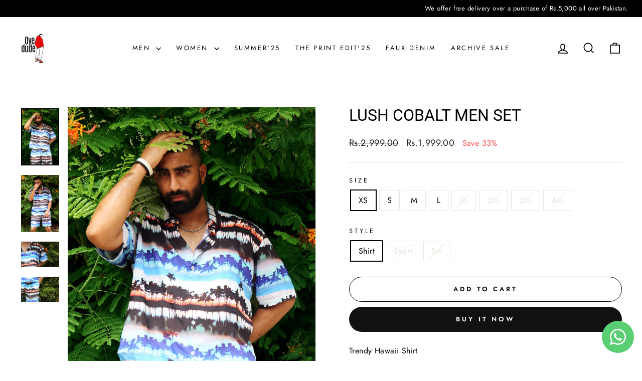

--- FILE ---
content_type: text/html; charset=utf-8
request_url: https://www.oyedude.com/products/blue-ocean-men-set
body_size: 24264
content:
<!doctype html>
<html class="no-js" lang="en" dir="ltr">
<head>
  <meta charset="utf-8">
  <meta http-equiv="X-UA-Compatible" content="IE=edge,chrome=1">
  <meta name="viewport" content="width=device-width,initial-scale=1">
  <meta name="theme-color" content="#111111">
  <link rel="canonical" href="https://www.oyedude.com/products/blue-ocean-men-set">
  <link rel="preconnect" href="https://cdn.shopify.com" crossorigin>
  <link rel="preconnect" href="https://fonts.shopifycdn.com" crossorigin>
  <link rel="dns-prefetch" href="https://productreviews.shopifycdn.com">
  <link rel="dns-prefetch" href="https://ajax.googleapis.com">
  <link rel="dns-prefetch" href="https://maps.googleapis.com">
  <link rel="dns-prefetch" href="https://maps.gstatic.com"><link rel="shortcut icon" href="//www.oyedude.com/cdn/shop/files/Logo_dude_32x32.jpg?v=1697633799" type="image/png" /><title>Lush Cobalt Men Set
&ndash; Oyedude
</title>
<meta name="description" content="Trendy Hawaii Shirt Breathable Flowy Fabric Disclaimer: Actual color may vary. This is due to computer monitors displaying colors differently and everyone can see these colors differently. We try extremely hard to ensure our photos are as life-like as possible, but please understand the actual color of product may vary"><meta property="og:site_name" content="Oyedude">
  <meta property="og:url" content="https://www.oyedude.com/products/blue-ocean-men-set">
  <meta property="og:title" content="Lush Cobalt Men Set">
  <meta property="og:type" content="product">
  <meta property="og:description" content="Trendy Hawaii Shirt Breathable Flowy Fabric Disclaimer: Actual color may vary. This is due to computer monitors displaying colors differently and everyone can see these colors differently. We try extremely hard to ensure our photos are as life-like as possible, but please understand the actual color of product may vary"><meta property="og:image" content="http://www.oyedude.com/cdn/shop/files/Light_Blue_boy_Suit.jpg?v=1688472603">
    <meta property="og:image:secure_url" content="https://www.oyedude.com/cdn/shop/files/Light_Blue_boy_Suit.jpg?v=1688472603">
    <meta property="og:image:width" content="2432">
    <meta property="og:image:height" content="3648"><meta name="twitter:site" content="@">
  <meta name="twitter:card" content="summary_large_image">
  <meta name="twitter:title" content="Lush Cobalt Men Set">
  <meta name="twitter:description" content="Trendy Hawaii Shirt Breathable Flowy Fabric Disclaimer: Actual color may vary. This is due to computer monitors displaying colors differently and everyone can see these colors differently. We try extremely hard to ensure our photos are as life-like as possible, but please understand the actual color of product may vary">
<style data-shopify>@font-face {
  font-family: Roboto;
  font-weight: 400;
  font-style: normal;
  font-display: swap;
  src: url("//www.oyedude.com/cdn/fonts/roboto/roboto_n4.2019d890f07b1852f56ce63ba45b2db45d852cba.woff2") format("woff2"),
       url("//www.oyedude.com/cdn/fonts/roboto/roboto_n4.238690e0007583582327135619c5f7971652fa9d.woff") format("woff");
}

  @font-face {
  font-family: Jost;
  font-weight: 400;
  font-style: normal;
  font-display: swap;
  src: url("//www.oyedude.com/cdn/fonts/jost/jost_n4.d47a1b6347ce4a4c9f437608011273009d91f2b7.woff2") format("woff2"),
       url("//www.oyedude.com/cdn/fonts/jost/jost_n4.791c46290e672b3f85c3d1c651ef2efa3819eadd.woff") format("woff");
}


  @font-face {
  font-family: Jost;
  font-weight: 600;
  font-style: normal;
  font-display: swap;
  src: url("//www.oyedude.com/cdn/fonts/jost/jost_n6.ec1178db7a7515114a2d84e3dd680832b7af8b99.woff2") format("woff2"),
       url("//www.oyedude.com/cdn/fonts/jost/jost_n6.b1178bb6bdd3979fef38e103a3816f6980aeaff9.woff") format("woff");
}

  @font-face {
  font-family: Jost;
  font-weight: 400;
  font-style: italic;
  font-display: swap;
  src: url("//www.oyedude.com/cdn/fonts/jost/jost_i4.b690098389649750ada222b9763d55796c5283a5.woff2") format("woff2"),
       url("//www.oyedude.com/cdn/fonts/jost/jost_i4.fd766415a47e50b9e391ae7ec04e2ae25e7e28b0.woff") format("woff");
}

  @font-face {
  font-family: Jost;
  font-weight: 600;
  font-style: italic;
  font-display: swap;
  src: url("//www.oyedude.com/cdn/fonts/jost/jost_i6.9af7e5f39e3a108c08f24047a4276332d9d7b85e.woff2") format("woff2"),
       url("//www.oyedude.com/cdn/fonts/jost/jost_i6.2bf310262638f998ed206777ce0b9a3b98b6fe92.woff") format("woff");
}

</style><link href="//www.oyedude.com/cdn/shop/t/15/assets/theme.css?v=69002747833349543221726782461" rel="stylesheet" type="text/css" media="all" />
<style data-shopify>:root {
    --typeHeaderPrimary: Roboto;
    --typeHeaderFallback: sans-serif;
    --typeHeaderSize: 38px;
    --typeHeaderWeight: 400;
    --typeHeaderLineHeight: 1;
    --typeHeaderSpacing: 0.0em;

    --typeBasePrimary:Jost;
    --typeBaseFallback:sans-serif;
    --typeBaseSize: 16px;
    --typeBaseWeight: 400;
    --typeBaseSpacing: 0.025em;
    --typeBaseLineHeight: 1.6;
    --typeBaselineHeightMinus01: 1.5;

    --typeCollectionTitle: 24px;

    --iconWeight: 4px;
    --iconLinecaps: miter;

    
        --buttonRadius: 50px;
    

    --colorGridOverlayOpacity: 0.2;
    }

    .placeholder-content {
    background-image: linear-gradient(100deg, #e5e5e5 40%, #dddddd 63%, #e5e5e5 79%);
    }</style><script>
    document.documentElement.className = document.documentElement.className.replace('no-js', 'js');

    window.theme = window.theme || {};
    theme.routes = {
      home: "/",
      cart: "/cart.js",
      cartPage: "/cart",
      cartAdd: "/cart/add.js",
      cartChange: "/cart/change.js",
      search: "/search",
      predictiveSearch: "/search/suggest"
    };
    theme.strings = {
      soldOut: "Sold Out",
      unavailable: "Unavailable",
      inStockLabel: "In stock, ready to ship",
      oneStockLabel: "Low stock - [count] item left",
      otherStockLabel: "Low stock - [count] items left",
      willNotShipUntil: "Ready to ship [date]",
      willBeInStockAfter: "Back in stock [date]",
      waitingForStock: "Inventory on the way",
      savePrice: "Save [saved_amount]",
      cartEmpty: "Your cart is currently empty.",
      cartTermsConfirmation: "You must agree with the terms and conditions of sales to check out",
      searchCollections: "Collections",
      searchPages: "Pages",
      searchArticles: "Articles",
      productFrom: "from ",
      maxQuantity: "You can only have [quantity] of [title] in your cart."
    };
    theme.settings = {
      cartType: "drawer",
      isCustomerTemplate: false,
      moneyFormat: "Rs.{{amount}}",
      saveType: "percent",
      productImageSize: "portrait",
      productImageCover: false,
      predictiveSearch: true,
      predictiveSearchType: null,
      predictiveSearchVendor: false,
      predictiveSearchPrice: false,
      quickView: true,
      themeName: 'Impulse',
      themeVersion: "7.4.0"
    };
  </script>

  <script>window.performance && window.performance.mark && window.performance.mark('shopify.content_for_header.start');</script><meta name="google-site-verification" content="ylmyudlszUv-bgt95ArSkg3EJqiLTJzEGK5Fgx_Lal0">
<meta id="shopify-digital-wallet" name="shopify-digital-wallet" content="/54970351747/digital_wallets/dialog">
<link rel="alternate" type="application/json+oembed" href="https://www.oyedude.com/products/blue-ocean-men-set.oembed">
<script async="async" src="/checkouts/internal/preloads.js?locale=en-PK"></script>
<script id="shopify-features" type="application/json">{"accessToken":"45430cfdec5b5b097cfd65b4773f9c1a","betas":["rich-media-storefront-analytics"],"domain":"www.oyedude.com","predictiveSearch":true,"shopId":54970351747,"locale":"en"}</script>
<script>var Shopify = Shopify || {};
Shopify.shop = "heydudeonline.myshopify.com";
Shopify.locale = "en";
Shopify.currency = {"active":"PKR","rate":"1.0"};
Shopify.country = "PK";
Shopify.theme = {"name":"mrymCopy of Impulse","id":134479085699,"schema_name":"Impulse","schema_version":"7.4.0","theme_store_id":857,"role":"main"};
Shopify.theme.handle = "null";
Shopify.theme.style = {"id":null,"handle":null};
Shopify.cdnHost = "www.oyedude.com/cdn";
Shopify.routes = Shopify.routes || {};
Shopify.routes.root = "/";</script>
<script type="module">!function(o){(o.Shopify=o.Shopify||{}).modules=!0}(window);</script>
<script>!function(o){function n(){var o=[];function n(){o.push(Array.prototype.slice.apply(arguments))}return n.q=o,n}var t=o.Shopify=o.Shopify||{};t.loadFeatures=n(),t.autoloadFeatures=n()}(window);</script>
<script id="shop-js-analytics" type="application/json">{"pageType":"product"}</script>
<script defer="defer" async type="module" src="//www.oyedude.com/cdn/shopifycloud/shop-js/modules/v2/client.init-shop-cart-sync_IZsNAliE.en.esm.js"></script>
<script defer="defer" async type="module" src="//www.oyedude.com/cdn/shopifycloud/shop-js/modules/v2/chunk.common_0OUaOowp.esm.js"></script>
<script type="module">
  await import("//www.oyedude.com/cdn/shopifycloud/shop-js/modules/v2/client.init-shop-cart-sync_IZsNAliE.en.esm.js");
await import("//www.oyedude.com/cdn/shopifycloud/shop-js/modules/v2/chunk.common_0OUaOowp.esm.js");

  window.Shopify.SignInWithShop?.initShopCartSync?.({"fedCMEnabled":true,"windoidEnabled":true});

</script>
<script>(function() {
  var isLoaded = false;
  function asyncLoad() {
    if (isLoaded) return;
    isLoaded = true;
    var urls = ["https:\/\/previewer.zubrcommerce.com\/previewer-loader.js?shop=heydudeonline.myshopify.com"];
    for (var i = 0; i < urls.length; i++) {
      var s = document.createElement('script');
      s.type = 'text/javascript';
      s.async = true;
      s.src = urls[i];
      var x = document.getElementsByTagName('script')[0];
      x.parentNode.insertBefore(s, x);
    }
  };
  if(window.attachEvent) {
    window.attachEvent('onload', asyncLoad);
  } else {
    window.addEventListener('load', asyncLoad, false);
  }
})();</script>
<script id="__st">var __st={"a":54970351747,"offset":18000,"reqid":"7e34f67b-4bcd-444b-8ea1-4b0d9d20eecb-1768362582","pageurl":"www.oyedude.com\/products\/blue-ocean-men-set","u":"c8098b25679e","p":"product","rtyp":"product","rid":7903901941891};</script>
<script>window.ShopifyPaypalV4VisibilityTracking = true;</script>
<script id="captcha-bootstrap">!function(){'use strict';const t='contact',e='account',n='new_comment',o=[[t,t],['blogs',n],['comments',n],[t,'customer']],c=[[e,'customer_login'],[e,'guest_login'],[e,'recover_customer_password'],[e,'create_customer']],r=t=>t.map((([t,e])=>`form[action*='/${t}']:not([data-nocaptcha='true']) input[name='form_type'][value='${e}']`)).join(','),a=t=>()=>t?[...document.querySelectorAll(t)].map((t=>t.form)):[];function s(){const t=[...o],e=r(t);return a(e)}const i='password',u='form_key',d=['recaptcha-v3-token','g-recaptcha-response','h-captcha-response',i],f=()=>{try{return window.sessionStorage}catch{return}},m='__shopify_v',_=t=>t.elements[u];function p(t,e,n=!1){try{const o=window.sessionStorage,c=JSON.parse(o.getItem(e)),{data:r}=function(t){const{data:e,action:n}=t;return t[m]||n?{data:e,action:n}:{data:t,action:n}}(c);for(const[e,n]of Object.entries(r))t.elements[e]&&(t.elements[e].value=n);n&&o.removeItem(e)}catch(o){console.error('form repopulation failed',{error:o})}}const l='form_type',E='cptcha';function T(t){t.dataset[E]=!0}const w=window,h=w.document,L='Shopify',v='ce_forms',y='captcha';let A=!1;((t,e)=>{const n=(g='f06e6c50-85a8-45c8-87d0-21a2b65856fe',I='https://cdn.shopify.com/shopifycloud/storefront-forms-hcaptcha/ce_storefront_forms_captcha_hcaptcha.v1.5.2.iife.js',D={infoText:'Protected by hCaptcha',privacyText:'Privacy',termsText:'Terms'},(t,e,n)=>{const o=w[L][v],c=o.bindForm;if(c)return c(t,g,e,D).then(n);var r;o.q.push([[t,g,e,D],n]),r=I,A||(h.body.append(Object.assign(h.createElement('script'),{id:'captcha-provider',async:!0,src:r})),A=!0)});var g,I,D;w[L]=w[L]||{},w[L][v]=w[L][v]||{},w[L][v].q=[],w[L][y]=w[L][y]||{},w[L][y].protect=function(t,e){n(t,void 0,e),T(t)},Object.freeze(w[L][y]),function(t,e,n,w,h,L){const[v,y,A,g]=function(t,e,n){const i=e?o:[],u=t?c:[],d=[...i,...u],f=r(d),m=r(i),_=r(d.filter((([t,e])=>n.includes(e))));return[a(f),a(m),a(_),s()]}(w,h,L),I=t=>{const e=t.target;return e instanceof HTMLFormElement?e:e&&e.form},D=t=>v().includes(t);t.addEventListener('submit',(t=>{const e=I(t);if(!e)return;const n=D(e)&&!e.dataset.hcaptchaBound&&!e.dataset.recaptchaBound,o=_(e),c=g().includes(e)&&(!o||!o.value);(n||c)&&t.preventDefault(),c&&!n&&(function(t){try{if(!f())return;!function(t){const e=f();if(!e)return;const n=_(t);if(!n)return;const o=n.value;o&&e.removeItem(o)}(t);const e=Array.from(Array(32),(()=>Math.random().toString(36)[2])).join('');!function(t,e){_(t)||t.append(Object.assign(document.createElement('input'),{type:'hidden',name:u})),t.elements[u].value=e}(t,e),function(t,e){const n=f();if(!n)return;const o=[...t.querySelectorAll(`input[type='${i}']`)].map((({name:t})=>t)),c=[...d,...o],r={};for(const[a,s]of new FormData(t).entries())c.includes(a)||(r[a]=s);n.setItem(e,JSON.stringify({[m]:1,action:t.action,data:r}))}(t,e)}catch(e){console.error('failed to persist form',e)}}(e),e.submit())}));const S=(t,e)=>{t&&!t.dataset[E]&&(n(t,e.some((e=>e===t))),T(t))};for(const o of['focusin','change'])t.addEventListener(o,(t=>{const e=I(t);D(e)&&S(e,y())}));const B=e.get('form_key'),M=e.get(l),P=B&&M;t.addEventListener('DOMContentLoaded',(()=>{const t=y();if(P)for(const e of t)e.elements[l].value===M&&p(e,B);[...new Set([...A(),...v().filter((t=>'true'===t.dataset.shopifyCaptcha))])].forEach((e=>S(e,t)))}))}(h,new URLSearchParams(w.location.search),n,t,e,['guest_login'])})(!0,!0)}();</script>
<script integrity="sha256-4kQ18oKyAcykRKYeNunJcIwy7WH5gtpwJnB7kiuLZ1E=" data-source-attribution="shopify.loadfeatures" defer="defer" src="//www.oyedude.com/cdn/shopifycloud/storefront/assets/storefront/load_feature-a0a9edcb.js" crossorigin="anonymous"></script>
<script data-source-attribution="shopify.dynamic_checkout.dynamic.init">var Shopify=Shopify||{};Shopify.PaymentButton=Shopify.PaymentButton||{isStorefrontPortableWallets:!0,init:function(){window.Shopify.PaymentButton.init=function(){};var t=document.createElement("script");t.src="https://www.oyedude.com/cdn/shopifycloud/portable-wallets/latest/portable-wallets.en.js",t.type="module",document.head.appendChild(t)}};
</script>
<script data-source-attribution="shopify.dynamic_checkout.buyer_consent">
  function portableWalletsHideBuyerConsent(e){var t=document.getElementById("shopify-buyer-consent"),n=document.getElementById("shopify-subscription-policy-button");t&&n&&(t.classList.add("hidden"),t.setAttribute("aria-hidden","true"),n.removeEventListener("click",e))}function portableWalletsShowBuyerConsent(e){var t=document.getElementById("shopify-buyer-consent"),n=document.getElementById("shopify-subscription-policy-button");t&&n&&(t.classList.remove("hidden"),t.removeAttribute("aria-hidden"),n.addEventListener("click",e))}window.Shopify?.PaymentButton&&(window.Shopify.PaymentButton.hideBuyerConsent=portableWalletsHideBuyerConsent,window.Shopify.PaymentButton.showBuyerConsent=portableWalletsShowBuyerConsent);
</script>
<script>
  function portableWalletsCleanup(e){e&&e.src&&console.error("Failed to load portable wallets script "+e.src);var t=document.querySelectorAll("shopify-accelerated-checkout .shopify-payment-button__skeleton, shopify-accelerated-checkout-cart .wallet-cart-button__skeleton"),e=document.getElementById("shopify-buyer-consent");for(let e=0;e<t.length;e++)t[e].remove();e&&e.remove()}function portableWalletsNotLoadedAsModule(e){e instanceof ErrorEvent&&"string"==typeof e.message&&e.message.includes("import.meta")&&"string"==typeof e.filename&&e.filename.includes("portable-wallets")&&(window.removeEventListener("error",portableWalletsNotLoadedAsModule),window.Shopify.PaymentButton.failedToLoad=e,"loading"===document.readyState?document.addEventListener("DOMContentLoaded",window.Shopify.PaymentButton.init):window.Shopify.PaymentButton.init())}window.addEventListener("error",portableWalletsNotLoadedAsModule);
</script>

<script type="module" src="https://www.oyedude.com/cdn/shopifycloud/portable-wallets/latest/portable-wallets.en.js" onError="portableWalletsCleanup(this)" crossorigin="anonymous"></script>
<script nomodule>
  document.addEventListener("DOMContentLoaded", portableWalletsCleanup);
</script>

<link id="shopify-accelerated-checkout-styles" rel="stylesheet" media="screen" href="https://www.oyedude.com/cdn/shopifycloud/portable-wallets/latest/accelerated-checkout-backwards-compat.css" crossorigin="anonymous">
<style id="shopify-accelerated-checkout-cart">
        #shopify-buyer-consent {
  margin-top: 1em;
  display: inline-block;
  width: 100%;
}

#shopify-buyer-consent.hidden {
  display: none;
}

#shopify-subscription-policy-button {
  background: none;
  border: none;
  padding: 0;
  text-decoration: underline;
  font-size: inherit;
  cursor: pointer;
}

#shopify-subscription-policy-button::before {
  box-shadow: none;
}

      </style>

<script>window.performance && window.performance.mark && window.performance.mark('shopify.content_for_header.end');</script>

  <script src="//www.oyedude.com/cdn/shop/t/15/assets/vendor-scripts-v11.js" defer="defer"></script><script src="//www.oyedude.com/cdn/shop/t/15/assets/theme.js?v=66447858802808184731697189737" defer="defer"></script>
 <link rel="stylesheet" href="//www.oyedude.com/cdn/shop/t/15/assets/previewer.css?v=102315477585672008301697189737" />
<script src="//www.oyedude.com/cdn/shop/t/15/assets/previewer.js?v=170284073577385767811697189737" type="text/javascript" defer></script>
<link rel="stylesheet" href="//www.oyedude.com/cdn/shop/t/15/assets/slick.css?v=98340474046176884051697189737" />

 <link href="//www.oyedude.com/cdn/shop/t/15/assets/custom.css?v=56830466442994356321726781293" rel="stylesheet" type="text/css" media="all" />
 <!-- BEGIN app block: shopify://apps/whatsapp-button/blocks/app-embed-block/96d80a63-e860-4262-a001-8b82ac4d00e6 --><script>
    (function() {
        function asyncLoad() {
            var url = 'https://whatsapp-button.eazeapps.io/api/buttonInstallation/scriptTag?shopId=23439&v=1758648893';
            var s = document.createElement('script');
            s.type = 'text/javascript';
            s.async = true;
            s.src = url;
            var x = document.getElementsByTagName('script')[0];
            x.parentNode.insertBefore(s, x);
        };
        if(window.attachEvent) {
            window.attachEvent('onload', asyncLoad);
        } else {
            window.addEventListener('load', asyncLoad, false);
        }
    })();
</script>

<!-- END app block --><!-- BEGIN app block: shopify://apps/instafeed/blocks/head-block/c447db20-095d-4a10-9725-b5977662c9d5 --><link rel="preconnect" href="https://cdn.nfcube.com/">
<link rel="preconnect" href="https://scontent.cdninstagram.com/">






<!-- END app block --><link href="https://monorail-edge.shopifysvc.com" rel="dns-prefetch">
<script>(function(){if ("sendBeacon" in navigator && "performance" in window) {try {var session_token_from_headers = performance.getEntriesByType('navigation')[0].serverTiming.find(x => x.name == '_s').description;} catch {var session_token_from_headers = undefined;}var session_cookie_matches = document.cookie.match(/_shopify_s=([^;]*)/);var session_token_from_cookie = session_cookie_matches && session_cookie_matches.length === 2 ? session_cookie_matches[1] : "";var session_token = session_token_from_headers || session_token_from_cookie || "";function handle_abandonment_event(e) {var entries = performance.getEntries().filter(function(entry) {return /monorail-edge.shopifysvc.com/.test(entry.name);});if (!window.abandonment_tracked && entries.length === 0) {window.abandonment_tracked = true;var currentMs = Date.now();var navigation_start = performance.timing.navigationStart;var payload = {shop_id: 54970351747,url: window.location.href,navigation_start,duration: currentMs - navigation_start,session_token,page_type: "product"};window.navigator.sendBeacon("https://monorail-edge.shopifysvc.com/v1/produce", JSON.stringify({schema_id: "online_store_buyer_site_abandonment/1.1",payload: payload,metadata: {event_created_at_ms: currentMs,event_sent_at_ms: currentMs}}));}}window.addEventListener('pagehide', handle_abandonment_event);}}());</script>
<script id="web-pixels-manager-setup">(function e(e,d,r,n,o){if(void 0===o&&(o={}),!Boolean(null===(a=null===(i=window.Shopify)||void 0===i?void 0:i.analytics)||void 0===a?void 0:a.replayQueue)){var i,a;window.Shopify=window.Shopify||{};var t=window.Shopify;t.analytics=t.analytics||{};var s=t.analytics;s.replayQueue=[],s.publish=function(e,d,r){return s.replayQueue.push([e,d,r]),!0};try{self.performance.mark("wpm:start")}catch(e){}var l=function(){var e={modern:/Edge?\/(1{2}[4-9]|1[2-9]\d|[2-9]\d{2}|\d{4,})\.\d+(\.\d+|)|Firefox\/(1{2}[4-9]|1[2-9]\d|[2-9]\d{2}|\d{4,})\.\d+(\.\d+|)|Chrom(ium|e)\/(9{2}|\d{3,})\.\d+(\.\d+|)|(Maci|X1{2}).+ Version\/(15\.\d+|(1[6-9]|[2-9]\d|\d{3,})\.\d+)([,.]\d+|)( \(\w+\)|)( Mobile\/\w+|) Safari\/|Chrome.+OPR\/(9{2}|\d{3,})\.\d+\.\d+|(CPU[ +]OS|iPhone[ +]OS|CPU[ +]iPhone|CPU IPhone OS|CPU iPad OS)[ +]+(15[._]\d+|(1[6-9]|[2-9]\d|\d{3,})[._]\d+)([._]\d+|)|Android:?[ /-](13[3-9]|1[4-9]\d|[2-9]\d{2}|\d{4,})(\.\d+|)(\.\d+|)|Android.+Firefox\/(13[5-9]|1[4-9]\d|[2-9]\d{2}|\d{4,})\.\d+(\.\d+|)|Android.+Chrom(ium|e)\/(13[3-9]|1[4-9]\d|[2-9]\d{2}|\d{4,})\.\d+(\.\d+|)|SamsungBrowser\/([2-9]\d|\d{3,})\.\d+/,legacy:/Edge?\/(1[6-9]|[2-9]\d|\d{3,})\.\d+(\.\d+|)|Firefox\/(5[4-9]|[6-9]\d|\d{3,})\.\d+(\.\d+|)|Chrom(ium|e)\/(5[1-9]|[6-9]\d|\d{3,})\.\d+(\.\d+|)([\d.]+$|.*Safari\/(?![\d.]+ Edge\/[\d.]+$))|(Maci|X1{2}).+ Version\/(10\.\d+|(1[1-9]|[2-9]\d|\d{3,})\.\d+)([,.]\d+|)( \(\w+\)|)( Mobile\/\w+|) Safari\/|Chrome.+OPR\/(3[89]|[4-9]\d|\d{3,})\.\d+\.\d+|(CPU[ +]OS|iPhone[ +]OS|CPU[ +]iPhone|CPU IPhone OS|CPU iPad OS)[ +]+(10[._]\d+|(1[1-9]|[2-9]\d|\d{3,})[._]\d+)([._]\d+|)|Android:?[ /-](13[3-9]|1[4-9]\d|[2-9]\d{2}|\d{4,})(\.\d+|)(\.\d+|)|Mobile Safari.+OPR\/([89]\d|\d{3,})\.\d+\.\d+|Android.+Firefox\/(13[5-9]|1[4-9]\d|[2-9]\d{2}|\d{4,})\.\d+(\.\d+|)|Android.+Chrom(ium|e)\/(13[3-9]|1[4-9]\d|[2-9]\d{2}|\d{4,})\.\d+(\.\d+|)|Android.+(UC? ?Browser|UCWEB|U3)[ /]?(15\.([5-9]|\d{2,})|(1[6-9]|[2-9]\d|\d{3,})\.\d+)\.\d+|SamsungBrowser\/(5\.\d+|([6-9]|\d{2,})\.\d+)|Android.+MQ{2}Browser\/(14(\.(9|\d{2,})|)|(1[5-9]|[2-9]\d|\d{3,})(\.\d+|))(\.\d+|)|K[Aa][Ii]OS\/(3\.\d+|([4-9]|\d{2,})\.\d+)(\.\d+|)/},d=e.modern,r=e.legacy,n=navigator.userAgent;return n.match(d)?"modern":n.match(r)?"legacy":"unknown"}(),u="modern"===l?"modern":"legacy",c=(null!=n?n:{modern:"",legacy:""})[u],f=function(e){return[e.baseUrl,"/wpm","/b",e.hashVersion,"modern"===e.buildTarget?"m":"l",".js"].join("")}({baseUrl:d,hashVersion:r,buildTarget:u}),m=function(e){var d=e.version,r=e.bundleTarget,n=e.surface,o=e.pageUrl,i=e.monorailEndpoint;return{emit:function(e){var a=e.status,t=e.errorMsg,s=(new Date).getTime(),l=JSON.stringify({metadata:{event_sent_at_ms:s},events:[{schema_id:"web_pixels_manager_load/3.1",payload:{version:d,bundle_target:r,page_url:o,status:a,surface:n,error_msg:t},metadata:{event_created_at_ms:s}}]});if(!i)return console&&console.warn&&console.warn("[Web Pixels Manager] No Monorail endpoint provided, skipping logging."),!1;try{return self.navigator.sendBeacon.bind(self.navigator)(i,l)}catch(e){}var u=new XMLHttpRequest;try{return u.open("POST",i,!0),u.setRequestHeader("Content-Type","text/plain"),u.send(l),!0}catch(e){return console&&console.warn&&console.warn("[Web Pixels Manager] Got an unhandled error while logging to Monorail."),!1}}}}({version:r,bundleTarget:l,surface:e.surface,pageUrl:self.location.href,monorailEndpoint:e.monorailEndpoint});try{o.browserTarget=l,function(e){var d=e.src,r=e.async,n=void 0===r||r,o=e.onload,i=e.onerror,a=e.sri,t=e.scriptDataAttributes,s=void 0===t?{}:t,l=document.createElement("script"),u=document.querySelector("head"),c=document.querySelector("body");if(l.async=n,l.src=d,a&&(l.integrity=a,l.crossOrigin="anonymous"),s)for(var f in s)if(Object.prototype.hasOwnProperty.call(s,f))try{l.dataset[f]=s[f]}catch(e){}if(o&&l.addEventListener("load",o),i&&l.addEventListener("error",i),u)u.appendChild(l);else{if(!c)throw new Error("Did not find a head or body element to append the script");c.appendChild(l)}}({src:f,async:!0,onload:function(){if(!function(){var e,d;return Boolean(null===(d=null===(e=window.Shopify)||void 0===e?void 0:e.analytics)||void 0===d?void 0:d.initialized)}()){var d=window.webPixelsManager.init(e)||void 0;if(d){var r=window.Shopify.analytics;r.replayQueue.forEach((function(e){var r=e[0],n=e[1],o=e[2];d.publishCustomEvent(r,n,o)})),r.replayQueue=[],r.publish=d.publishCustomEvent,r.visitor=d.visitor,r.initialized=!0}}},onerror:function(){return m.emit({status:"failed",errorMsg:"".concat(f," has failed to load")})},sri:function(e){var d=/^sha384-[A-Za-z0-9+/=]+$/;return"string"==typeof e&&d.test(e)}(c)?c:"",scriptDataAttributes:o}),m.emit({status:"loading"})}catch(e){m.emit({status:"failed",errorMsg:(null==e?void 0:e.message)||"Unknown error"})}}})({shopId: 54970351747,storefrontBaseUrl: "https://www.oyedude.com",extensionsBaseUrl: "https://extensions.shopifycdn.com/cdn/shopifycloud/web-pixels-manager",monorailEndpoint: "https://monorail-edge.shopifysvc.com/unstable/produce_batch",surface: "storefront-renderer",enabledBetaFlags: ["2dca8a86","a0d5f9d2"],webPixelsConfigList: [{"id":"800882819","configuration":"{\"pixel_id\":\"1785278522025688\",\"pixel_type\":\"facebook_pixel\"}","eventPayloadVersion":"v1","runtimeContext":"OPEN","scriptVersion":"ca16bc87fe92b6042fbaa3acc2fbdaa6","type":"APP","apiClientId":2329312,"privacyPurposes":["ANALYTICS","MARKETING","SALE_OF_DATA"],"dataSharingAdjustments":{"protectedCustomerApprovalScopes":["read_customer_address","read_customer_email","read_customer_name","read_customer_personal_data","read_customer_phone"]}},{"id":"380141699","configuration":"{\"config\":\"{\\\"pixel_id\\\":\\\"G-CWG19ZW4WV\\\",\\\"target_country\\\":\\\"PK\\\",\\\"gtag_events\\\":[{\\\"type\\\":\\\"search\\\",\\\"action_label\\\":[\\\"G-CWG19ZW4WV\\\",\\\"AW-11352600326\\\/EFzaCPXpseYYEIbeq6Uq\\\"]},{\\\"type\\\":\\\"begin_checkout\\\",\\\"action_label\\\":[\\\"G-CWG19ZW4WV\\\",\\\"AW-11352600326\\\/OHuPCNvtseYYEIbeq6Uq\\\"]},{\\\"type\\\":\\\"view_item\\\",\\\"action_label\\\":[\\\"G-CWG19ZW4WV\\\",\\\"AW-11352600326\\\/xucUCPLpseYYEIbeq6Uq\\\",\\\"MC-SG50QZ2696\\\"]},{\\\"type\\\":\\\"purchase\\\",\\\"action_label\\\":[\\\"G-CWG19ZW4WV\\\",\\\"AW-11352600326\\\/sSyECOzpseYYEIbeq6Uq\\\",\\\"MC-SG50QZ2696\\\"]},{\\\"type\\\":\\\"page_view\\\",\\\"action_label\\\":[\\\"G-CWG19ZW4WV\\\",\\\"AW-11352600326\\\/OU7KCO_pseYYEIbeq6Uq\\\",\\\"MC-SG50QZ2696\\\"]},{\\\"type\\\":\\\"add_payment_info\\\",\\\"action_label\\\":[\\\"G-CWG19ZW4WV\\\",\\\"AW-11352600326\\\/jGzwCN7tseYYEIbeq6Uq\\\"]},{\\\"type\\\":\\\"add_to_cart\\\",\\\"action_label\\\":[\\\"G-CWG19ZW4WV\\\",\\\"AW-11352600326\\\/i_cYCPjpseYYEIbeq6Uq\\\"]}],\\\"enable_monitoring_mode\\\":false}\"}","eventPayloadVersion":"v1","runtimeContext":"OPEN","scriptVersion":"b2a88bafab3e21179ed38636efcd8a93","type":"APP","apiClientId":1780363,"privacyPurposes":[],"dataSharingAdjustments":{"protectedCustomerApprovalScopes":["read_customer_address","read_customer_email","read_customer_name","read_customer_personal_data","read_customer_phone"]}},{"id":"71860355","eventPayloadVersion":"v1","runtimeContext":"LAX","scriptVersion":"1","type":"CUSTOM","privacyPurposes":["ANALYTICS"],"name":"Google Analytics tag (migrated)"},{"id":"shopify-app-pixel","configuration":"{}","eventPayloadVersion":"v1","runtimeContext":"STRICT","scriptVersion":"0450","apiClientId":"shopify-pixel","type":"APP","privacyPurposes":["ANALYTICS","MARKETING"]},{"id":"shopify-custom-pixel","eventPayloadVersion":"v1","runtimeContext":"LAX","scriptVersion":"0450","apiClientId":"shopify-pixel","type":"CUSTOM","privacyPurposes":["ANALYTICS","MARKETING"]}],isMerchantRequest: false,initData: {"shop":{"name":"Oyedude","paymentSettings":{"currencyCode":"PKR"},"myshopifyDomain":"heydudeonline.myshopify.com","countryCode":"PK","storefrontUrl":"https:\/\/www.oyedude.com"},"customer":null,"cart":null,"checkout":null,"productVariants":[{"price":{"amount":1999.0,"currencyCode":"PKR"},"product":{"title":"Lush Cobalt Men Set","vendor":"Hey Dude","id":"7903901941891","untranslatedTitle":"Lush Cobalt Men Set","url":"\/products\/blue-ocean-men-set","type":"summer"},"id":"43250473074819","image":{"src":"\/\/www.oyedude.com\/cdn\/shop\/files\/Light_Blue_boy_Suit.jpg?v=1688472603"},"sku":"MS 05","title":"XS \/ Shirt","untranslatedTitle":"XS \/ Shirt"},{"price":{"amount":1499.0,"currencyCode":"PKR"},"product":{"title":"Lush Cobalt Men Set","vendor":"Hey Dude","id":"7903901941891","untranslatedTitle":"Lush Cobalt Men Set","url":"\/products\/blue-ocean-men-set","type":"summer"},"id":"43257321947267","image":{"src":"\/\/www.oyedude.com\/cdn\/shop\/files\/Light_Blue_boy_Suit.jpg?v=1688472603"},"sku":"MS 05","title":"XS \/ Short","untranslatedTitle":"XS \/ Short"},{"price":{"amount":3499.0,"currencyCode":"PKR"},"product":{"title":"Lush Cobalt Men Set","vendor":"Hey Dude","id":"7903901941891","untranslatedTitle":"Lush Cobalt Men Set","url":"\/products\/blue-ocean-men-set","type":"summer"},"id":"43257321980035","image":{"src":"\/\/www.oyedude.com\/cdn\/shop\/files\/Light_Blue_boy_Suit.jpg?v=1688472603"},"sku":"MS 05","title":"XS \/ Set","untranslatedTitle":"XS \/ Set"},{"price":{"amount":1999.0,"currencyCode":"PKR"},"product":{"title":"Lush Cobalt Men Set","vendor":"Hey Dude","id":"7903901941891","untranslatedTitle":"Lush Cobalt Men Set","url":"\/products\/blue-ocean-men-set","type":"summer"},"id":"43250473107587","image":{"src":"\/\/www.oyedude.com\/cdn\/shop\/files\/Light_Blue_boy_Suit.jpg?v=1688472603"},"sku":"MS 05","title":"S \/ Shirt","untranslatedTitle":"S \/ Shirt"},{"price":{"amount":1499.0,"currencyCode":"PKR"},"product":{"title":"Lush Cobalt Men Set","vendor":"Hey Dude","id":"7903901941891","untranslatedTitle":"Lush Cobalt Men Set","url":"\/products\/blue-ocean-men-set","type":"summer"},"id":"43257322012803","image":{"src":"\/\/www.oyedude.com\/cdn\/shop\/files\/Light_Blue_boy_Suit.jpg?v=1688472603"},"sku":"MS 05","title":"S \/ Short","untranslatedTitle":"S \/ Short"},{"price":{"amount":3499.0,"currencyCode":"PKR"},"product":{"title":"Lush Cobalt Men Set","vendor":"Hey Dude","id":"7903901941891","untranslatedTitle":"Lush Cobalt Men Set","url":"\/products\/blue-ocean-men-set","type":"summer"},"id":"43257322045571","image":{"src":"\/\/www.oyedude.com\/cdn\/shop\/files\/Light_Blue_boy_Suit.jpg?v=1688472603"},"sku":"MS 05","title":"S \/ Set","untranslatedTitle":"S \/ Set"},{"price":{"amount":1999.0,"currencyCode":"PKR"},"product":{"title":"Lush Cobalt Men Set","vendor":"Hey Dude","id":"7903901941891","untranslatedTitle":"Lush Cobalt Men Set","url":"\/products\/blue-ocean-men-set","type":"summer"},"id":"43250473140355","image":{"src":"\/\/www.oyedude.com\/cdn\/shop\/files\/Light_Blue_boy_Suit.jpg?v=1688472603"},"sku":"MS 05","title":"M \/ Shirt","untranslatedTitle":"M \/ Shirt"},{"price":{"amount":1499.0,"currencyCode":"PKR"},"product":{"title":"Lush Cobalt Men Set","vendor":"Hey Dude","id":"7903901941891","untranslatedTitle":"Lush Cobalt Men Set","url":"\/products\/blue-ocean-men-set","type":"summer"},"id":"43257322078339","image":{"src":"\/\/www.oyedude.com\/cdn\/shop\/files\/Light_Blue_boy_Suit.jpg?v=1688472603"},"sku":"MS 05","title":"M \/ Short","untranslatedTitle":"M \/ Short"},{"price":{"amount":3499.0,"currencyCode":"PKR"},"product":{"title":"Lush Cobalt Men Set","vendor":"Hey Dude","id":"7903901941891","untranslatedTitle":"Lush Cobalt Men Set","url":"\/products\/blue-ocean-men-set","type":"summer"},"id":"43257322111107","image":{"src":"\/\/www.oyedude.com\/cdn\/shop\/files\/Light_Blue_boy_Suit.jpg?v=1688472603"},"sku":"MS 05","title":"M \/ Set","untranslatedTitle":"M \/ Set"},{"price":{"amount":1999.0,"currencyCode":"PKR"},"product":{"title":"Lush Cobalt Men Set","vendor":"Hey Dude","id":"7903901941891","untranslatedTitle":"Lush Cobalt Men Set","url":"\/products\/blue-ocean-men-set","type":"summer"},"id":"43250473173123","image":{"src":"\/\/www.oyedude.com\/cdn\/shop\/files\/Light_Blue_boy_Suit.jpg?v=1688472603"},"sku":"MS 05","title":"L \/ Shirt","untranslatedTitle":"L \/ Shirt"},{"price":{"amount":1499.0,"currencyCode":"PKR"},"product":{"title":"Lush Cobalt Men Set","vendor":"Hey Dude","id":"7903901941891","untranslatedTitle":"Lush Cobalt Men Set","url":"\/products\/blue-ocean-men-set","type":"summer"},"id":"43257322143875","image":{"src":"\/\/www.oyedude.com\/cdn\/shop\/files\/Light_Blue_boy_Suit.jpg?v=1688472603"},"sku":"MS 05","title":"L \/ Short","untranslatedTitle":"L \/ Short"},{"price":{"amount":3499.0,"currencyCode":"PKR"},"product":{"title":"Lush Cobalt Men Set","vendor":"Hey Dude","id":"7903901941891","untranslatedTitle":"Lush Cobalt Men Set","url":"\/products\/blue-ocean-men-set","type":"summer"},"id":"43257322176643","image":{"src":"\/\/www.oyedude.com\/cdn\/shop\/files\/Light_Blue_boy_Suit.jpg?v=1688472603"},"sku":"MS 05","title":"L \/ Set","untranslatedTitle":"L \/ Set"},{"price":{"amount":1999.0,"currencyCode":"PKR"},"product":{"title":"Lush Cobalt Men Set","vendor":"Hey Dude","id":"7903901941891","untranslatedTitle":"Lush Cobalt Men Set","url":"\/products\/blue-ocean-men-set","type":"summer"},"id":"43250473205891","image":{"src":"\/\/www.oyedude.com\/cdn\/shop\/files\/Light_Blue_boy_Suit.jpg?v=1688472603"},"sku":"MS 05","title":"XL \/ Shirt","untranslatedTitle":"XL \/ Shirt"},{"price":{"amount":1499.0,"currencyCode":"PKR"},"product":{"title":"Lush Cobalt Men Set","vendor":"Hey Dude","id":"7903901941891","untranslatedTitle":"Lush Cobalt Men Set","url":"\/products\/blue-ocean-men-set","type":"summer"},"id":"43257322209411","image":{"src":"\/\/www.oyedude.com\/cdn\/shop\/files\/Light_Blue_boy_Suit.jpg?v=1688472603"},"sku":"MS 05","title":"XL \/ Short","untranslatedTitle":"XL \/ Short"},{"price":{"amount":3499.0,"currencyCode":"PKR"},"product":{"title":"Lush Cobalt Men Set","vendor":"Hey Dude","id":"7903901941891","untranslatedTitle":"Lush Cobalt Men Set","url":"\/products\/blue-ocean-men-set","type":"summer"},"id":"43257322242179","image":{"src":"\/\/www.oyedude.com\/cdn\/shop\/files\/Light_Blue_boy_Suit.jpg?v=1688472603"},"sku":"MS 05","title":"XL \/ Set","untranslatedTitle":"XL \/ Set"},{"price":{"amount":1999.0,"currencyCode":"PKR"},"product":{"title":"Lush Cobalt Men Set","vendor":"Hey Dude","id":"7903901941891","untranslatedTitle":"Lush Cobalt Men Set","url":"\/products\/blue-ocean-men-set","type":"summer"},"id":"43250473238659","image":{"src":"\/\/www.oyedude.com\/cdn\/shop\/files\/Light_Blue_boy_Suit.jpg?v=1688472603"},"sku":"MS 05","title":"2XL \/ Shirt","untranslatedTitle":"2XL \/ Shirt"},{"price":{"amount":1499.0,"currencyCode":"PKR"},"product":{"title":"Lush Cobalt Men Set","vendor":"Hey Dude","id":"7903901941891","untranslatedTitle":"Lush Cobalt Men Set","url":"\/products\/blue-ocean-men-set","type":"summer"},"id":"43257322274947","image":{"src":"\/\/www.oyedude.com\/cdn\/shop\/files\/Light_Blue_boy_Suit.jpg?v=1688472603"},"sku":"MS 05","title":"2XL \/ Short","untranslatedTitle":"2XL \/ Short"},{"price":{"amount":3499.0,"currencyCode":"PKR"},"product":{"title":"Lush Cobalt Men Set","vendor":"Hey Dude","id":"7903901941891","untranslatedTitle":"Lush Cobalt Men Set","url":"\/products\/blue-ocean-men-set","type":"summer"},"id":"43257322307715","image":{"src":"\/\/www.oyedude.com\/cdn\/shop\/files\/Light_Blue_boy_Suit.jpg?v=1688472603"},"sku":"MS 05","title":"2XL \/ Set","untranslatedTitle":"2XL \/ Set"},{"price":{"amount":1999.0,"currencyCode":"PKR"},"product":{"title":"Lush Cobalt Men Set","vendor":"Hey Dude","id":"7903901941891","untranslatedTitle":"Lush Cobalt Men Set","url":"\/products\/blue-ocean-men-set","type":"summer"},"id":"43250473271427","image":{"src":"\/\/www.oyedude.com\/cdn\/shop\/files\/Light_Blue_boy_Suit.jpg?v=1688472603"},"sku":"MS 05","title":"3XL \/ Shirt","untranslatedTitle":"3XL \/ Shirt"},{"price":{"amount":1499.0,"currencyCode":"PKR"},"product":{"title":"Lush Cobalt Men Set","vendor":"Hey Dude","id":"7903901941891","untranslatedTitle":"Lush Cobalt Men Set","url":"\/products\/blue-ocean-men-set","type":"summer"},"id":"43257322340483","image":{"src":"\/\/www.oyedude.com\/cdn\/shop\/files\/Light_Blue_boy_Suit.jpg?v=1688472603"},"sku":"MS 05","title":"3XL \/ Short","untranslatedTitle":"3XL \/ Short"},{"price":{"amount":3499.0,"currencyCode":"PKR"},"product":{"title":"Lush Cobalt Men Set","vendor":"Hey Dude","id":"7903901941891","untranslatedTitle":"Lush Cobalt Men Set","url":"\/products\/blue-ocean-men-set","type":"summer"},"id":"43257322373251","image":{"src":"\/\/www.oyedude.com\/cdn\/shop\/files\/Light_Blue_boy_Suit.jpg?v=1688472603"},"sku":"MS 05","title":"3XL \/ Set","untranslatedTitle":"3XL \/ Set"},{"price":{"amount":1999.0,"currencyCode":"PKR"},"product":{"title":"Lush Cobalt Men Set","vendor":"Hey Dude","id":"7903901941891","untranslatedTitle":"Lush Cobalt Men Set","url":"\/products\/blue-ocean-men-set","type":"summer"},"id":"43250473304195","image":{"src":"\/\/www.oyedude.com\/cdn\/shop\/files\/Light_Blue_boy_Suit.jpg?v=1688472603"},"sku":"MS 05","title":"4XL \/ Shirt","untranslatedTitle":"4XL \/ Shirt"},{"price":{"amount":1499.0,"currencyCode":"PKR"},"product":{"title":"Lush Cobalt Men Set","vendor":"Hey Dude","id":"7903901941891","untranslatedTitle":"Lush Cobalt Men Set","url":"\/products\/blue-ocean-men-set","type":"summer"},"id":"43257322406019","image":{"src":"\/\/www.oyedude.com\/cdn\/shop\/files\/Light_Blue_boy_Suit.jpg?v=1688472603"},"sku":"MS 05","title":"4XL \/ Short","untranslatedTitle":"4XL \/ Short"},{"price":{"amount":3499.0,"currencyCode":"PKR"},"product":{"title":"Lush Cobalt Men Set","vendor":"Hey Dude","id":"7903901941891","untranslatedTitle":"Lush Cobalt Men Set","url":"\/products\/blue-ocean-men-set","type":"summer"},"id":"43257322438787","image":{"src":"\/\/www.oyedude.com\/cdn\/shop\/files\/Light_Blue_boy_Suit.jpg?v=1688472603"},"sku":"MS 05","title":"4XL \/ Set","untranslatedTitle":"4XL \/ Set"}],"purchasingCompany":null},},"https://www.oyedude.com/cdn","7cecd0b6w90c54c6cpe92089d5m57a67346",{"modern":"","legacy":""},{"shopId":"54970351747","storefrontBaseUrl":"https:\/\/www.oyedude.com","extensionBaseUrl":"https:\/\/extensions.shopifycdn.com\/cdn\/shopifycloud\/web-pixels-manager","surface":"storefront-renderer","enabledBetaFlags":"[\"2dca8a86\", \"a0d5f9d2\"]","isMerchantRequest":"false","hashVersion":"7cecd0b6w90c54c6cpe92089d5m57a67346","publish":"custom","events":"[[\"page_viewed\",{}],[\"product_viewed\",{\"productVariant\":{\"price\":{\"amount\":1999.0,\"currencyCode\":\"PKR\"},\"product\":{\"title\":\"Lush Cobalt Men Set\",\"vendor\":\"Hey Dude\",\"id\":\"7903901941891\",\"untranslatedTitle\":\"Lush Cobalt Men Set\",\"url\":\"\/products\/blue-ocean-men-set\",\"type\":\"summer\"},\"id\":\"43250473074819\",\"image\":{\"src\":\"\/\/www.oyedude.com\/cdn\/shop\/files\/Light_Blue_boy_Suit.jpg?v=1688472603\"},\"sku\":\"MS 05\",\"title\":\"XS \/ Shirt\",\"untranslatedTitle\":\"XS \/ Shirt\"}}]]"});</script><script>
  window.ShopifyAnalytics = window.ShopifyAnalytics || {};
  window.ShopifyAnalytics.meta = window.ShopifyAnalytics.meta || {};
  window.ShopifyAnalytics.meta.currency = 'PKR';
  var meta = {"product":{"id":7903901941891,"gid":"gid:\/\/shopify\/Product\/7903901941891","vendor":"Hey Dude","type":"summer","handle":"blue-ocean-men-set","variants":[{"id":43250473074819,"price":199900,"name":"Lush Cobalt Men Set - XS \/ Shirt","public_title":"XS \/ Shirt","sku":"MS 05"},{"id":43257321947267,"price":149900,"name":"Lush Cobalt Men Set - XS \/ Short","public_title":"XS \/ Short","sku":"MS 05"},{"id":43257321980035,"price":349900,"name":"Lush Cobalt Men Set - XS \/ Set","public_title":"XS \/ Set","sku":"MS 05"},{"id":43250473107587,"price":199900,"name":"Lush Cobalt Men Set - S \/ Shirt","public_title":"S \/ Shirt","sku":"MS 05"},{"id":43257322012803,"price":149900,"name":"Lush Cobalt Men Set - S \/ Short","public_title":"S \/ Short","sku":"MS 05"},{"id":43257322045571,"price":349900,"name":"Lush Cobalt Men Set - S \/ Set","public_title":"S \/ Set","sku":"MS 05"},{"id":43250473140355,"price":199900,"name":"Lush Cobalt Men Set - M \/ Shirt","public_title":"M \/ Shirt","sku":"MS 05"},{"id":43257322078339,"price":149900,"name":"Lush Cobalt Men Set - M \/ Short","public_title":"M \/ Short","sku":"MS 05"},{"id":43257322111107,"price":349900,"name":"Lush Cobalt Men Set - M \/ Set","public_title":"M \/ Set","sku":"MS 05"},{"id":43250473173123,"price":199900,"name":"Lush Cobalt Men Set - L \/ Shirt","public_title":"L \/ Shirt","sku":"MS 05"},{"id":43257322143875,"price":149900,"name":"Lush Cobalt Men Set - L \/ Short","public_title":"L \/ Short","sku":"MS 05"},{"id":43257322176643,"price":349900,"name":"Lush Cobalt Men Set - L \/ Set","public_title":"L \/ Set","sku":"MS 05"},{"id":43250473205891,"price":199900,"name":"Lush Cobalt Men Set - XL \/ Shirt","public_title":"XL \/ Shirt","sku":"MS 05"},{"id":43257322209411,"price":149900,"name":"Lush Cobalt Men Set - XL \/ Short","public_title":"XL \/ Short","sku":"MS 05"},{"id":43257322242179,"price":349900,"name":"Lush Cobalt Men Set - XL \/ Set","public_title":"XL \/ Set","sku":"MS 05"},{"id":43250473238659,"price":199900,"name":"Lush Cobalt Men Set - 2XL \/ Shirt","public_title":"2XL \/ Shirt","sku":"MS 05"},{"id":43257322274947,"price":149900,"name":"Lush Cobalt Men Set - 2XL \/ Short","public_title":"2XL \/ Short","sku":"MS 05"},{"id":43257322307715,"price":349900,"name":"Lush Cobalt Men Set - 2XL \/ Set","public_title":"2XL \/ Set","sku":"MS 05"},{"id":43250473271427,"price":199900,"name":"Lush Cobalt Men Set - 3XL \/ Shirt","public_title":"3XL \/ Shirt","sku":"MS 05"},{"id":43257322340483,"price":149900,"name":"Lush Cobalt Men Set - 3XL \/ Short","public_title":"3XL \/ Short","sku":"MS 05"},{"id":43257322373251,"price":349900,"name":"Lush Cobalt Men Set - 3XL \/ Set","public_title":"3XL \/ Set","sku":"MS 05"},{"id":43250473304195,"price":199900,"name":"Lush Cobalt Men Set - 4XL \/ Shirt","public_title":"4XL \/ Shirt","sku":"MS 05"},{"id":43257322406019,"price":149900,"name":"Lush Cobalt Men Set - 4XL \/ Short","public_title":"4XL \/ Short","sku":"MS 05"},{"id":43257322438787,"price":349900,"name":"Lush Cobalt Men Set - 4XL \/ Set","public_title":"4XL \/ Set","sku":"MS 05"}],"remote":false},"page":{"pageType":"product","resourceType":"product","resourceId":7903901941891,"requestId":"7e34f67b-4bcd-444b-8ea1-4b0d9d20eecb-1768362582"}};
  for (var attr in meta) {
    window.ShopifyAnalytics.meta[attr] = meta[attr];
  }
</script>
<script class="analytics">
  (function () {
    var customDocumentWrite = function(content) {
      var jquery = null;

      if (window.jQuery) {
        jquery = window.jQuery;
      } else if (window.Checkout && window.Checkout.$) {
        jquery = window.Checkout.$;
      }

      if (jquery) {
        jquery('body').append(content);
      }
    };

    var hasLoggedConversion = function(token) {
      if (token) {
        return document.cookie.indexOf('loggedConversion=' + token) !== -1;
      }
      return false;
    }

    var setCookieIfConversion = function(token) {
      if (token) {
        var twoMonthsFromNow = new Date(Date.now());
        twoMonthsFromNow.setMonth(twoMonthsFromNow.getMonth() + 2);

        document.cookie = 'loggedConversion=' + token + '; expires=' + twoMonthsFromNow;
      }
    }

    var trekkie = window.ShopifyAnalytics.lib = window.trekkie = window.trekkie || [];
    if (trekkie.integrations) {
      return;
    }
    trekkie.methods = [
      'identify',
      'page',
      'ready',
      'track',
      'trackForm',
      'trackLink'
    ];
    trekkie.factory = function(method) {
      return function() {
        var args = Array.prototype.slice.call(arguments);
        args.unshift(method);
        trekkie.push(args);
        return trekkie;
      };
    };
    for (var i = 0; i < trekkie.methods.length; i++) {
      var key = trekkie.methods[i];
      trekkie[key] = trekkie.factory(key);
    }
    trekkie.load = function(config) {
      trekkie.config = config || {};
      trekkie.config.initialDocumentCookie = document.cookie;
      var first = document.getElementsByTagName('script')[0];
      var script = document.createElement('script');
      script.type = 'text/javascript';
      script.onerror = function(e) {
        var scriptFallback = document.createElement('script');
        scriptFallback.type = 'text/javascript';
        scriptFallback.onerror = function(error) {
                var Monorail = {
      produce: function produce(monorailDomain, schemaId, payload) {
        var currentMs = new Date().getTime();
        var event = {
          schema_id: schemaId,
          payload: payload,
          metadata: {
            event_created_at_ms: currentMs,
            event_sent_at_ms: currentMs
          }
        };
        return Monorail.sendRequest("https://" + monorailDomain + "/v1/produce", JSON.stringify(event));
      },
      sendRequest: function sendRequest(endpointUrl, payload) {
        // Try the sendBeacon API
        if (window && window.navigator && typeof window.navigator.sendBeacon === 'function' && typeof window.Blob === 'function' && !Monorail.isIos12()) {
          var blobData = new window.Blob([payload], {
            type: 'text/plain'
          });

          if (window.navigator.sendBeacon(endpointUrl, blobData)) {
            return true;
          } // sendBeacon was not successful

        } // XHR beacon

        var xhr = new XMLHttpRequest();

        try {
          xhr.open('POST', endpointUrl);
          xhr.setRequestHeader('Content-Type', 'text/plain');
          xhr.send(payload);
        } catch (e) {
          console.log(e);
        }

        return false;
      },
      isIos12: function isIos12() {
        return window.navigator.userAgent.lastIndexOf('iPhone; CPU iPhone OS 12_') !== -1 || window.navigator.userAgent.lastIndexOf('iPad; CPU OS 12_') !== -1;
      }
    };
    Monorail.produce('monorail-edge.shopifysvc.com',
      'trekkie_storefront_load_errors/1.1',
      {shop_id: 54970351747,
      theme_id: 134479085699,
      app_name: "storefront",
      context_url: window.location.href,
      source_url: "//www.oyedude.com/cdn/s/trekkie.storefront.55c6279c31a6628627b2ba1c5ff367020da294e2.min.js"});

        };
        scriptFallback.async = true;
        scriptFallback.src = '//www.oyedude.com/cdn/s/trekkie.storefront.55c6279c31a6628627b2ba1c5ff367020da294e2.min.js';
        first.parentNode.insertBefore(scriptFallback, first);
      };
      script.async = true;
      script.src = '//www.oyedude.com/cdn/s/trekkie.storefront.55c6279c31a6628627b2ba1c5ff367020da294e2.min.js';
      first.parentNode.insertBefore(script, first);
    };
    trekkie.load(
      {"Trekkie":{"appName":"storefront","development":false,"defaultAttributes":{"shopId":54970351747,"isMerchantRequest":null,"themeId":134479085699,"themeCityHash":"2267918734789264234","contentLanguage":"en","currency":"PKR","eventMetadataId":"c60b23d4-bd93-43e1-8f55-6e9a81da0556"},"isServerSideCookieWritingEnabled":true,"monorailRegion":"shop_domain","enabledBetaFlags":["65f19447"]},"Session Attribution":{},"S2S":{"facebookCapiEnabled":true,"source":"trekkie-storefront-renderer","apiClientId":580111}}
    );

    var loaded = false;
    trekkie.ready(function() {
      if (loaded) return;
      loaded = true;

      window.ShopifyAnalytics.lib = window.trekkie;

      var originalDocumentWrite = document.write;
      document.write = customDocumentWrite;
      try { window.ShopifyAnalytics.merchantGoogleAnalytics.call(this); } catch(error) {};
      document.write = originalDocumentWrite;

      window.ShopifyAnalytics.lib.page(null,{"pageType":"product","resourceType":"product","resourceId":7903901941891,"requestId":"7e34f67b-4bcd-444b-8ea1-4b0d9d20eecb-1768362582","shopifyEmitted":true});

      var match = window.location.pathname.match(/checkouts\/(.+)\/(thank_you|post_purchase)/)
      var token = match? match[1]: undefined;
      if (!hasLoggedConversion(token)) {
        setCookieIfConversion(token);
        window.ShopifyAnalytics.lib.track("Viewed Product",{"currency":"PKR","variantId":43250473074819,"productId":7903901941891,"productGid":"gid:\/\/shopify\/Product\/7903901941891","name":"Lush Cobalt Men Set - XS \/ Shirt","price":"1999.00","sku":"MS 05","brand":"Hey Dude","variant":"XS \/ Shirt","category":"summer","nonInteraction":true,"remote":false},undefined,undefined,{"shopifyEmitted":true});
      window.ShopifyAnalytics.lib.track("monorail:\/\/trekkie_storefront_viewed_product\/1.1",{"currency":"PKR","variantId":43250473074819,"productId":7903901941891,"productGid":"gid:\/\/shopify\/Product\/7903901941891","name":"Lush Cobalt Men Set - XS \/ Shirt","price":"1999.00","sku":"MS 05","brand":"Hey Dude","variant":"XS \/ Shirt","category":"summer","nonInteraction":true,"remote":false,"referer":"https:\/\/www.oyedude.com\/products\/blue-ocean-men-set"});
      }
    });


        var eventsListenerScript = document.createElement('script');
        eventsListenerScript.async = true;
        eventsListenerScript.src = "//www.oyedude.com/cdn/shopifycloud/storefront/assets/shop_events_listener-3da45d37.js";
        document.getElementsByTagName('head')[0].appendChild(eventsListenerScript);

})();</script>
  <script>
  if (!window.ga || (window.ga && typeof window.ga !== 'function')) {
    window.ga = function ga() {
      (window.ga.q = window.ga.q || []).push(arguments);
      if (window.Shopify && window.Shopify.analytics && typeof window.Shopify.analytics.publish === 'function') {
        window.Shopify.analytics.publish("ga_stub_called", {}, {sendTo: "google_osp_migration"});
      }
      console.error("Shopify's Google Analytics stub called with:", Array.from(arguments), "\nSee https://help.shopify.com/manual/promoting-marketing/pixels/pixel-migration#google for more information.");
    };
    if (window.Shopify && window.Shopify.analytics && typeof window.Shopify.analytics.publish === 'function') {
      window.Shopify.analytics.publish("ga_stub_initialized", {}, {sendTo: "google_osp_migration"});
    }
  }
</script>
<script
  defer
  src="https://www.oyedude.com/cdn/shopifycloud/perf-kit/shopify-perf-kit-3.0.3.min.js"
  data-application="storefront-renderer"
  data-shop-id="54970351747"
  data-render-region="gcp-us-central1"
  data-page-type="product"
  data-theme-instance-id="134479085699"
  data-theme-name="Impulse"
  data-theme-version="7.4.0"
  data-monorail-region="shop_domain"
  data-resource-timing-sampling-rate="10"
  data-shs="true"
  data-shs-beacon="true"
  data-shs-export-with-fetch="true"
  data-shs-logs-sample-rate="1"
  data-shs-beacon-endpoint="https://www.oyedude.com/api/collect"
></script>
</head>

<body class="template-product" data-center-text="true" data-button_style="round" data-type_header_capitalize="true" data-type_headers_align_text="true" data-type_product_capitalize="true" data-swatch_style="round" >

  <a class="in-page-link visually-hidden skip-link" href="#MainContent">Skip to content</a>

  <div id="PageContainer" class="page-container">
    <div class="transition-body"><!-- BEGIN sections: header-group -->
<div id="shopify-section-sections--16386205941891__bf752e79-5954-4d15-be01-7c904cb21808" class="shopify-section shopify-section-group-header-group"><section id="section-sections--16386205941891__bf752e79-5954-4d15-be01-7c904cb21808" data-section-id="sections--16386205941891__bf752e79-5954-4d15-be01-7c904cb21808" data-section-type="announcement-bar">
      <div class="AnnouncementBar">
        <div class="AnnouncementBar__Wrapper">
          <marquee direction="left" scrollamount="10" class="AnnouncementBar__Content Heading">We offer free delivery over a purchase of Rs.5,000 all over Pakistan.
</marquee>
        </div>
      </div>
    </section>

    <style>
      #section-sections--16386205941891__bf752e79-5954-4d15-be01-7c904cb21808 {
        background: #000000;
        color: #ffffff;
      }
      #section-sections--16386205941891__bf752e79-5954-4d15-be01-7c904cb21808 marquee {
        font-size:13px;
        padding:7px 0px 0px;
      }
      
    </style>

    <script>
      document.documentElement.style.setProperty('--announcement-bar-height', document.getElementById('shopify-section-announcement').offsetHeight + 'px');
    </script></div><div id="shopify-section-sections--16386205941891__header" class="shopify-section shopify-section-group-header-group">

<div id="NavDrawer" class="drawer drawer--right">
  <div class="drawer__contents">
    <div class="drawer__fixed-header">
      <div class="drawer__header appear-animation appear-delay-1">
        <div class="h2 drawer__title"></div>
        <div class="drawer__close">
          <button type="button" class="drawer__close-button js-drawer-close">
            <svg aria-hidden="true" focusable="false" role="presentation" class="icon icon-close" viewBox="0 0 64 64"><title>icon-X</title><path d="m19 17.61 27.12 27.13m0-27.12L19 44.74"/></svg>
            <span class="icon__fallback-text">Close menu</span>
          </button>
        </div>
      </div>
    </div>
    <div class="drawer__scrollable">
      <ul class="mobile-nav" role="navigation" aria-label="Primary"><li class="mobile-nav__item appear-animation appear-delay-2"><div class="mobile-nav__has-sublist"><a href="/collections/men"
                    class="mobile-nav__link mobile-nav__link--top-level"
                    id="Label-collections-men1"
                    >
                    Men
                  </a>
                  <div class="mobile-nav__toggle">
                    <button type="button"
                      aria-controls="Linklist-collections-men1"
                      aria-labelledby="Label-collections-men1"
                      class="collapsible-trigger collapsible--auto-height"><span class="collapsible-trigger__icon collapsible-trigger__icon--open" role="presentation">
  <svg aria-hidden="true" focusable="false" role="presentation" class="icon icon--wide icon-chevron-down" viewBox="0 0 28 16"><path d="m1.57 1.59 12.76 12.77L27.1 1.59" stroke-width="2" stroke="#000" fill="none"/></svg>
</span>
</button>
                  </div></div><div id="Linklist-collections-men1"
                class="mobile-nav__sublist collapsible-content collapsible-content--all"
                >
                <div class="collapsible-content__inner">
                  <ul class="mobile-nav__sublist"><li class="mobile-nav__item">
                        <div class="mobile-nav__child-item"><a href="https://www.oyedude.com/collections/hoodies"
                              class="mobile-nav__link"
                              id="Sublabel-https-www-oyedude-com-collections-hoodies1"
                              >
                              Hoodies
                            </a></div></li><li class="mobile-nav__item">
                        <div class="mobile-nav__child-item"><a href="https://www.oyedude.com/collections/unisex-sweatshirts"
                              class="mobile-nav__link"
                              id="Sublabel-https-www-oyedude-com-collections-unisex-sweatshirts2"
                              >
                              Sweatshirts
                            </a></div></li><li class="mobile-nav__item">
                        <div class="mobile-nav__child-item"><a href="/collections/jackets-shackets"
                              class="mobile-nav__link"
                              id="Sublabel-collections-jackets-shackets3"
                              >
                              Jackets | Shackets
                            </a></div></li><li class="mobile-nav__item">
                        <div class="mobile-nav__child-item"><a href="/collections/pullover-zippers"
                              class="mobile-nav__link"
                              id="Sublabel-collections-pullover-zippers4"
                              >
                              Pullover Zippers
                            </a></div></li><li class="mobile-nav__item">
                        <div class="mobile-nav__child-item"><a href="/collections/men-sets"
                              class="mobile-nav__link"
                              id="Sublabel-collections-men-sets5"
                              >
                              Men Sets
                            </a></div></li><li class="mobile-nav__item">
                        <div class="mobile-nav__child-item"><a href="https://www.oyedude.com/collections/hawaiian"
                              class="mobile-nav__link"
                              id="Sublabel-https-www-oyedude-com-collections-hawaiian6"
                              >
                              Shirts
                            </a></div></li><li class="mobile-nav__item">
                        <div class="mobile-nav__child-item"><a href="/collections/men-tshirts"
                              class="mobile-nav__link"
                              id="Sublabel-collections-men-tshirts7"
                              >
                              Tshirts
                            </a></div></li><li class="mobile-nav__item">
                        <div class="mobile-nav__child-item"><a href="/collections/summer-shorts"
                              class="mobile-nav__link"
                              id="Sublabel-collections-summer-shorts8"
                              >
                              Shorts
                            </a></div></li><li class="mobile-nav__item">
                        <div class="mobile-nav__child-item"><a href="/collections/men-pants"
                              class="mobile-nav__link"
                              id="Sublabel-collections-men-pants9"
                              >
                              Pants
                            </a></div></li></ul>
                </div>
              </div></li><li class="mobile-nav__item appear-animation appear-delay-3"><div class="mobile-nav__has-sublist"><a href="/collections/womens"
                    class="mobile-nav__link mobile-nav__link--top-level"
                    id="Label-collections-womens2"
                    >
                    Women
                  </a>
                  <div class="mobile-nav__toggle">
                    <button type="button"
                      aria-controls="Linklist-collections-womens2"
                      aria-labelledby="Label-collections-womens2"
                      class="collapsible-trigger collapsible--auto-height"><span class="collapsible-trigger__icon collapsible-trigger__icon--open" role="presentation">
  <svg aria-hidden="true" focusable="false" role="presentation" class="icon icon--wide icon-chevron-down" viewBox="0 0 28 16"><path d="m1.57 1.59 12.76 12.77L27.1 1.59" stroke-width="2" stroke="#000" fill="none"/></svg>
</span>
</button>
                  </div></div><div id="Linklist-collections-womens2"
                class="mobile-nav__sublist collapsible-content collapsible-content--all"
                >
                <div class="collapsible-content__inner">
                  <ul class="mobile-nav__sublist"><li class="mobile-nav__item">
                        <div class="mobile-nav__child-item"><a href="https://www.oyedude.com/collections/women-hoodies"
                              class="mobile-nav__link"
                              id="Sublabel-https-www-oyedude-com-collections-women-hoodies1"
                              >
                              Hoodies
                            </a></div></li><li class="mobile-nav__item">
                        <div class="mobile-nav__child-item"><a href="/collections/co-ord-sets"
                              class="mobile-nav__link"
                              id="Sublabel-collections-co-ord-sets2"
                              >
                              Co-Ord Sets
                            </a></div></li><li class="mobile-nav__item">
                        <div class="mobile-nav__child-item"><a href="https://www.oyedude.com/collections/unisex-sweatshirts"
                              class="mobile-nav__link"
                              id="Sublabel-https-www-oyedude-com-collections-unisex-sweatshirts3"
                              >
                              Sweatshirts
                            </a></div></li><li class="mobile-nav__item">
                        <div class="mobile-nav__child-item"><a href="/collections/jackets-shackets"
                              class="mobile-nav__link"
                              id="Sublabel-collections-jackets-shackets4"
                              >
                              Jackets | Shackets
                            </a></div></li><li class="mobile-nav__item">
                        <div class="mobile-nav__child-item"><a href="https://www.oyedude.com/collections/winter-dresses"
                              class="mobile-nav__link"
                              id="Sublabel-https-www-oyedude-com-collections-winter-dresses5"
                              >
                              Winter Dresses
                            </a></div></li><li class="mobile-nav__item">
                        <div class="mobile-nav__child-item"><a href="/collections/pullover-zippers"
                              class="mobile-nav__link"
                              id="Sublabel-collections-pullover-zippers6"
                              >
                              Pullover Zippers
                            </a></div></li><li class="mobile-nav__item">
                        <div class="mobile-nav__child-item"><a href="https://www.oyedude.com/collections/tshirt-dresses"
                              class="mobile-nav__link"
                              id="Sublabel-https-www-oyedude-com-collections-tshirt-dresses7"
                              >
                              Tshirt Dresses
                            </a></div></li><li class="mobile-nav__item">
                        <div class="mobile-nav__child-item"><a href="https://www.oyedude.com/collections/women-tshirts"
                              class="mobile-nav__link"
                              id="Sublabel-https-www-oyedude-com-collections-women-tshirts8"
                              >
                              Tshirts
                            </a></div></li><li class="mobile-nav__item">
                        <div class="mobile-nav__child-item"><a href="/collections/women-bottoms"
                              class="mobile-nav__link"
                              id="Sublabel-collections-women-bottoms9"
                              >
                              Pants
                            </a></div></li></ul>
                </div>
              </div></li><li class="mobile-nav__item appear-animation appear-delay-4"><a href="/collections/summer25" class="mobile-nav__link mobile-nav__link--top-level">Summer'25</a></li><li class="mobile-nav__item appear-animation appear-delay-5"><a href="https://www.oyedude.com/collections/new-collection?_pos=1&_psq=print&_ss=e&_v=1.0" class="mobile-nav__link mobile-nav__link--top-level">The Print Edit'25</a></li><li class="mobile-nav__item appear-animation appear-delay-6"><a href="/collections/faux-denim" class="mobile-nav__link mobile-nav__link--top-level">Faux Denim</a></li><li class="mobile-nav__item appear-animation appear-delay-7"><a href="/collections/all" class="mobile-nav__link mobile-nav__link--top-level">Archive Sale</a></li><li class="mobile-nav__item mobile-nav__item--secondary">
            <div class="grid"><div class="grid__item one-half appear-animation appear-delay-8">
                  <a href="/account" class="mobile-nav__link">Log in
</a>
                </div></div>
          </li></ul><ul class="mobile-nav__social appear-animation appear-delay-9"><li class="mobile-nav__social-item">
            <a target="_blank" rel="noopener" href="https://www.instagram.com/oyedudeofficial/" title="Oyedude on Instagram">
              <svg aria-hidden="true" focusable="false" role="presentation" class="icon icon-instagram" viewBox="0 0 32 32"><title>instagram</title><path fill="#444" d="M16 3.094c4.206 0 4.7.019 6.363.094 1.538.069 2.369.325 2.925.544.738.287 1.262.625 1.813 1.175s.894 1.075 1.175 1.813c.212.556.475 1.387.544 2.925.075 1.662.094 2.156.094 6.363s-.019 4.7-.094 6.363c-.069 1.538-.325 2.369-.544 2.925-.288.738-.625 1.262-1.175 1.813s-1.075.894-1.813 1.175c-.556.212-1.387.475-2.925.544-1.663.075-2.156.094-6.363.094s-4.7-.019-6.363-.094c-1.537-.069-2.369-.325-2.925-.544-.737-.288-1.263-.625-1.813-1.175s-.894-1.075-1.175-1.813c-.212-.556-.475-1.387-.544-2.925-.075-1.663-.094-2.156-.094-6.363s.019-4.7.094-6.363c.069-1.537.325-2.369.544-2.925.287-.737.625-1.263 1.175-1.813s1.075-.894 1.813-1.175c.556-.212 1.388-.475 2.925-.544 1.662-.081 2.156-.094 6.363-.094zm0-2.838c-4.275 0-4.813.019-6.494.094-1.675.075-2.819.344-3.819.731-1.037.4-1.913.944-2.788 1.819S1.486 4.656 1.08 5.688c-.387 1-.656 2.144-.731 3.825-.075 1.675-.094 2.213-.094 6.488s.019 4.813.094 6.494c.075 1.675.344 2.819.731 3.825.4 1.038.944 1.913 1.819 2.788s1.756 1.413 2.788 1.819c1 .387 2.144.656 3.825.731s2.213.094 6.494.094 4.813-.019 6.494-.094c1.675-.075 2.819-.344 3.825-.731 1.038-.4 1.913-.944 2.788-1.819s1.413-1.756 1.819-2.788c.387-1 .656-2.144.731-3.825s.094-2.212.094-6.494-.019-4.813-.094-6.494c-.075-1.675-.344-2.819-.731-3.825-.4-1.038-.944-1.913-1.819-2.788s-1.756-1.413-2.788-1.819c-1-.387-2.144-.656-3.825-.731C20.812.275 20.275.256 16 .256z"/><path fill="#444" d="M16 7.912a8.088 8.088 0 0 0 0 16.175c4.463 0 8.087-3.625 8.087-8.088s-3.625-8.088-8.088-8.088zm0 13.338a5.25 5.25 0 1 1 0-10.5 5.25 5.25 0 1 1 0 10.5zM26.294 7.594a1.887 1.887 0 1 1-3.774.002 1.887 1.887 0 0 1 3.774-.003z"/></svg>
              <span class="icon__fallback-text">Instagram</span>
            </a>
          </li><li class="mobile-nav__social-item">
            <a target="_blank" rel="noopener" href="https://www.facebook.com/oyedudepk/" title="Oyedude on Facebook">
              <svg aria-hidden="true" focusable="false" role="presentation" class="icon icon-facebook" viewBox="0 0 14222 14222"><path d="M14222 7112c0 3549.352-2600.418 6491.344-6000 7024.72V9168h1657l315-2056H8222V5778c0-562 275-1111 1159-1111h897V2917s-814-139-1592-139c-1624 0-2686 984-2686 2767v1567H4194v2056h1806v4968.72C2600.418 13603.344 0 10661.352 0 7112 0 3184.703 3183.703 1 7111 1s7111 3183.703 7111 7111Zm-8222 7025c362 57 733 86 1111 86-377.945 0-749.003-29.485-1111-86.28Zm2222 0v-.28a7107.458 7107.458 0 0 1-167.717 24.267A7407.158 7407.158 0 0 0 8222 14137Zm-167.717 23.987C7745.664 14201.89 7430.797 14223 7111 14223c319.843 0 634.675-21.479 943.283-62.013Z"/></svg>
              <span class="icon__fallback-text">Facebook</span>
            </a>
          </li></ul>
    </div>
  </div>
</div>
<div id="CartDrawer" class="drawer drawer--right">
    <form id="CartDrawerForm" action="/cart" method="post" novalidate class="drawer__contents" data-location="cart-drawer">
      <div class="drawer__fixed-header">
        <div class="drawer__header appear-animation appear-delay-1">
          <div class="h2 drawer__title">Cart</div>
          <div class="drawer__close">
            <button type="button" class="drawer__close-button js-drawer-close">
              <svg aria-hidden="true" focusable="false" role="presentation" class="icon icon-close" viewBox="0 0 64 64"><title>icon-X</title><path d="m19 17.61 27.12 27.13m0-27.12L19 44.74"/></svg>
              <span class="icon__fallback-text">Close cart</span>
            </button>
          </div>
        </div>
      </div>

      <div class="drawer__inner">
        <div class="drawer__scrollable">
          <div data-products class="appear-animation appear-delay-2"></div>

          
        </div>

        <div class="drawer__footer appear-animation appear-delay-4">
          <div data-discounts>
            
          </div>

          <div class="cart__item-sub cart__item-row">
            <div class="ajaxcart__subtotal">Subtotal</div>
            <div data-subtotal>Rs.0.00</div>
          </div>

          <div class="cart__item-row text-center">
            <small>
              Shipping, taxes, and discount codes calculated at checkout.<br />
            </small>
          </div>

          

          <div class="cart__checkout-wrapper">
            <button type="submit" name="checkout" data-terms-required="false" class="btn cart__checkout">
              Check out
            </button>

            
          </div>
        </div>
      </div>

      <div class="drawer__cart-empty appear-animation appear-delay-2">
        <div class="drawer__scrollable">
          Your cart is currently empty.
        </div>
      </div>
    </form>
  </div><style>
  .site-nav__link,
  .site-nav__dropdown-link:not(.site-nav__dropdown-link--top-level) {
    font-size: 14px;
  }
  
    .site-nav__link, .mobile-nav__link--top-level {
      text-transform: uppercase;
      letter-spacing: 0.2em;
    }
    .mobile-nav__link--top-level {
      font-size: 1.1em;
    }
  

  

  
.site-header {
      box-shadow: 0 0 1px rgba(0,0,0,0.2);
    }

    .toolbar + .header-sticky-wrapper .site-header {
      border-top: 0;
    }</style>

<div data-section-id="sections--16386205941891__header" data-section-type="header"><div class="header-sticky-wrapper">
    <div id="HeaderWrapper" class="header-wrapper"><header
        id="SiteHeader"
        class="site-header"
        data-sticky="true"
        data-overlay="false">
        <div class="page-width">
          <div
            class="header-layout header-layout--left-center"
            data-logo-align="left"><div class="header-item header-item--logo"><style data-shopify>.header-item--logo,
    .header-layout--left-center .header-item--logo,
    .header-layout--left-center .header-item--icons {
      -webkit-box-flex: 0 1 60px;
      -ms-flex: 0 1 60px;
      flex: 0 1 60px;
    }

    @media only screen and (min-width: 769px) {
      .header-item--logo,
      .header-layout--left-center .header-item--logo,
      .header-layout--left-center .header-item--icons {
        -webkit-box-flex: 0 0 50px;
        -ms-flex: 0 0 50px;
        flex: 0 0 50px;
      }
    }

    .site-header__logo a {
      width: 60px;
    }
    .is-light .site-header__logo .logo--inverted {
      width: 60px;
    }
    @media only screen and (min-width: 769px) {
      .site-header__logo a {
        width: 50px;
      }

      .is-light .site-header__logo .logo--inverted {
        width: 50px;
      }
    }</style><div class="h1 site-header__logo" itemscope itemtype="http://schema.org/Organization" >
      <a
        href="/"
        itemprop="url"
        class="site-header__logo-link logo--has-inverted"
        style="padding-top: 129.0%">

        





<image-element data-aos="image-fade-in" data-aos-offset="150">


  
    
    <img src="//www.oyedude.com/cdn/shop/files/Logo_dude_1_b123d81f-001e-4461-8279-edd7dba6731c.png?v=1697631889&amp;width=100" alt="" srcset="//www.oyedude.com/cdn/shop/files/Logo_dude_1_b123d81f-001e-4461-8279-edd7dba6731c.png?v=1697631889&amp;width=50 50w, //www.oyedude.com/cdn/shop/files/Logo_dude_1_b123d81f-001e-4461-8279-edd7dba6731c.png?v=1697631889&amp;width=100 100w" width="50" height="64.5" loading="eager" class="small--hide image-element" sizes="50px" itemprop="logo" style="max-height: 64.5px;max-width: 50px;">
  


</image-element>






<image-element data-aos="image-fade-in" data-aos-offset="150">


  
    
    <img src="//www.oyedude.com/cdn/shop/files/Logo_dude_1_b123d81f-001e-4461-8279-edd7dba6731c.png?v=1697631889&amp;width=120" alt="" srcset="//www.oyedude.com/cdn/shop/files/Logo_dude_1_b123d81f-001e-4461-8279-edd7dba6731c.png?v=1697631889&amp;width=60 60w, //www.oyedude.com/cdn/shop/files/Logo_dude_1_b123d81f-001e-4461-8279-edd7dba6731c.png?v=1697631889&amp;width=120 120w" width="60" height="77.4" loading="eager" class="medium-up--hide image-element" sizes="60px" style="max-height: 77.4px;max-width: 60px;">
  


</image-element>


</a><a
          href="/"
          itemprop="url"
          class="site-header__logo-link logo--inverted"
          style="padding-top: 119.99999999999999%">

          





<image-element data-aos="image-fade-in" data-aos-offset="150">


  
    
    <img src="//www.oyedude.com/cdn/shop/files/logo_white_png_484296f0-6670-4536-9a0f-91fd14cf49a8.png?v=1698407218&amp;width=100" alt="" srcset="//www.oyedude.com/cdn/shop/files/logo_white_png_484296f0-6670-4536-9a0f-91fd14cf49a8.png?v=1698407218&amp;width=50 50w, //www.oyedude.com/cdn/shop/files/logo_white_png_484296f0-6670-4536-9a0f-91fd14cf49a8.png?v=1698407218&amp;width=100 100w" width="50" height="59.99999999999999" loading="eager" class="small--hide image-element" sizes="50px" itemprop="logo" style="max-height: 59.99999999999999px;max-width: 50px;">
  


</image-element>






<image-element data-aos="image-fade-in" data-aos-offset="150">


  
    
    <img src="//www.oyedude.com/cdn/shop/files/logo_white_png_484296f0-6670-4536-9a0f-91fd14cf49a8.png?v=1698407218&amp;width=120" alt="" srcset="//www.oyedude.com/cdn/shop/files/logo_white_png_484296f0-6670-4536-9a0f-91fd14cf49a8.png?v=1698407218&amp;width=60 60w, //www.oyedude.com/cdn/shop/files/logo_white_png_484296f0-6670-4536-9a0f-91fd14cf49a8.png?v=1698407218&amp;width=120 120w" width="60" height="72.0" loading="eager" class="medium-up--hide image-element" sizes="60px" style="max-height: 72.0px;max-width: 60px;">
  


</image-element>


</a></div></div><div class="header-item header-item--navigation text-center" role="navigation" aria-label="Primary"><ul
  class="site-nav site-navigation small--hide"
><li class="site-nav__item site-nav__expanded-item site-nav--has-dropdown">
      
        <details
          data-hover="true"
          id="site-nav-item--1"
          class="site-nav__details"
        >
          <summary
            data-link="/collections/men"
            aria-expanded="false"
            aria-controls="site-nav-item--1"
            class="site-nav__link site-nav__link--underline site-nav__link--has-dropdown"
          >
            Men <svg aria-hidden="true" focusable="false" role="presentation" class="icon icon--wide icon-chevron-down" viewBox="0 0 28 16"><path d="m1.57 1.59 12.76 12.77L27.1 1.59" stroke-width="2" stroke="#000" fill="none"/></svg>
          </summary>
      
<ul class="site-nav__dropdown text-left"><li class="">
                <a href="https://www.oyedude.com/collections/hoodies" class="site-nav__dropdown-link site-nav__dropdown-link--second-level">
                  Hoodies
</a></li><li class="">
                <a href="https://www.oyedude.com/collections/unisex-sweatshirts" class="site-nav__dropdown-link site-nav__dropdown-link--second-level">
                  Sweatshirts
</a></li><li class="">
                <a href="/collections/jackets-shackets" class="site-nav__dropdown-link site-nav__dropdown-link--second-level">
                  Jackets | Shackets
</a></li><li class="">
                <a href="/collections/pullover-zippers" class="site-nav__dropdown-link site-nav__dropdown-link--second-level">
                  Pullover Zippers
</a></li><li class="">
                <a href="/collections/men-sets" class="site-nav__dropdown-link site-nav__dropdown-link--second-level">
                  Men Sets
</a></li><li class="">
                <a href="https://www.oyedude.com/collections/hawaiian" class="site-nav__dropdown-link site-nav__dropdown-link--second-level">
                  Shirts
</a></li><li class="">
                <a href="/collections/men-tshirts" class="site-nav__dropdown-link site-nav__dropdown-link--second-level">
                  Tshirts
</a></li><li class="">
                <a href="/collections/summer-shorts" class="site-nav__dropdown-link site-nav__dropdown-link--second-level">
                  Shorts
</a></li><li class="">
                <a href="/collections/men-pants" class="site-nav__dropdown-link site-nav__dropdown-link--second-level">
                  Pants
</a></li></ul>
        </details>
      
    </li><li class="site-nav__item site-nav__expanded-item site-nav--has-dropdown">
      
        <details
          data-hover="true"
          id="site-nav-item--2"
          class="site-nav__details"
        >
          <summary
            data-link="/collections/womens"
            aria-expanded="false"
            aria-controls="site-nav-item--2"
            class="site-nav__link site-nav__link--underline site-nav__link--has-dropdown"
          >
            Women <svg aria-hidden="true" focusable="false" role="presentation" class="icon icon--wide icon-chevron-down" viewBox="0 0 28 16"><path d="m1.57 1.59 12.76 12.77L27.1 1.59" stroke-width="2" stroke="#000" fill="none"/></svg>
          </summary>
      
<ul class="site-nav__dropdown text-left"><li class="">
                <a href="https://www.oyedude.com/collections/women-hoodies" class="site-nav__dropdown-link site-nav__dropdown-link--second-level">
                  Hoodies
</a></li><li class="">
                <a href="/collections/co-ord-sets" class="site-nav__dropdown-link site-nav__dropdown-link--second-level">
                  Co-Ord Sets
</a></li><li class="">
                <a href="https://www.oyedude.com/collections/unisex-sweatshirts" class="site-nav__dropdown-link site-nav__dropdown-link--second-level">
                  Sweatshirts
</a></li><li class="">
                <a href="/collections/jackets-shackets" class="site-nav__dropdown-link site-nav__dropdown-link--second-level">
                  Jackets | Shackets
</a></li><li class="">
                <a href="https://www.oyedude.com/collections/winter-dresses" class="site-nav__dropdown-link site-nav__dropdown-link--second-level">
                  Winter Dresses
</a></li><li class="">
                <a href="/collections/pullover-zippers" class="site-nav__dropdown-link site-nav__dropdown-link--second-level">
                  Pullover Zippers
</a></li><li class="">
                <a href="https://www.oyedude.com/collections/tshirt-dresses" class="site-nav__dropdown-link site-nav__dropdown-link--second-level">
                  Tshirt Dresses
</a></li><li class="">
                <a href="https://www.oyedude.com/collections/women-tshirts" class="site-nav__dropdown-link site-nav__dropdown-link--second-level">
                  Tshirts
</a></li><li class="">
                <a href="/collections/women-bottoms" class="site-nav__dropdown-link site-nav__dropdown-link--second-level">
                  Pants
</a></li></ul>
        </details>
      
    </li><li class="site-nav__item site-nav__expanded-item">
      
        <a
          href="/collections/summer25"
          class="site-nav__link site-nav__link--underline"
        >
          Summer'25
        </a>
      

    </li><li class="site-nav__item site-nav__expanded-item">
      
        <a
          href="https://www.oyedude.com/collections/new-collection?_pos=1&_psq=print&_ss=e&_v=1.0"
          class="site-nav__link site-nav__link--underline"
        >
          The Print Edit'25
        </a>
      

    </li><li class="site-nav__item site-nav__expanded-item">
      
        <a
          href="/collections/faux-denim"
          class="site-nav__link site-nav__link--underline"
        >
          Faux Denim
        </a>
      

    </li><li class="site-nav__item site-nav__expanded-item">
      
        <a
          href="/collections/all"
          class="site-nav__link site-nav__link--underline"
        >
          Archive Sale
        </a>
      

    </li></ul>
</div><div class="header-item header-item--icons"><div class="site-nav">
  <div class="site-nav__icons"><a class="site-nav__link site-nav__link--icon small--hide" href="/account">
        <svg aria-hidden="true" focusable="false" role="presentation" class="icon icon-user" viewBox="0 0 64 64"><title>account</title><path d="M35 39.84v-2.53c3.3-1.91 6-6.66 6-11.41 0-7.63 0-13.82-9-13.82s-9 6.19-9 13.82c0 4.75 2.7 9.51 6 11.41v2.53c-10.18.85-18 6-18 12.16h42c0-6.19-7.82-11.31-18-12.16Z"/></svg>
        <span class="icon__fallback-text">Log in
</span>
      </a><a href="/search" class="site-nav__link site-nav__link--icon js-search-header">
        <svg aria-hidden="true" focusable="false" role="presentation" class="icon icon-search" viewBox="0 0 64 64"><title>search</title><path d="M47.16 28.58A18.58 18.58 0 1 1 28.58 10a18.58 18.58 0 0 1 18.58 18.58ZM54 54 41.94 42"/></svg>
        <span class="icon__fallback-text">Search</span>
      </a><button
        type="button"
        class="site-nav__link site-nav__link--icon js-drawer-open-nav medium-up--hide"
        aria-controls="NavDrawer">
        <svg aria-hidden="true" focusable="false" role="presentation" class="icon icon-hamburger" viewBox="0 0 64 64"><title>icon-hamburger</title><path d="M7 15h51M7 32h43M7 49h51"/></svg>
        <span class="icon__fallback-text">Site navigation</span>
      </button><a href="/cart" class="site-nav__link site-nav__link--icon js-drawer-open-cart" aria-controls="CartDrawer" data-icon="bag-minimal">
      <span class="cart-link"><svg aria-hidden="true" focusable="false" role="presentation" class="icon icon-bag-minimal" viewBox="0 0 64 64"><title>icon-bag-minimal</title><path stroke="null" fill-opacity="null" stroke-opacity="null" fill="null" d="M11.375 17.863h41.25v36.75h-41.25z"/><path stroke="null" d="M22.25 18c0-7.105 4.35-9 9.75-9s9.75 1.895 9.75 9"/></svg><span class="icon__fallback-text">Cart</span>
        <span class="cart-link__bubble"></span>
      </span>
    </a>
  </div>
</div>
</div>
          </div></div>
        <div class="site-header__search-container">
          <div class="site-header__search">
            <div class="page-width">
              <predictive-search data-context="header" data-enabled="true" data-dark="false">
  <div class="predictive__screen" data-screen></div>
  <form action="/search" method="get" role="search">
    <label for="Search" class="hidden-label">Search</label>
    <div class="search__input-wrap">
      <input
        class="search__input"
        id="Search"
        type="search"
        name="q"
        value=""
        role="combobox"
        aria-expanded="false"
        aria-owns="predictive-search-results"
        aria-controls="predictive-search-results"
        aria-haspopup="listbox"
        aria-autocomplete="list"
        autocorrect="off"
        autocomplete="off"
        autocapitalize="off"
        spellcheck="false"
        placeholder="Search"
        tabindex="0"
      >
      <input name="options[prefix]" type="hidden" value="last">
      <button class="btn--search" type="submit">
        <svg aria-hidden="true" focusable="false" role="presentation" class="icon icon-search" viewBox="0 0 64 64"><defs><style>.cls-1{fill:none;stroke:#000;stroke-miterlimit:10;stroke-width:2px}</style></defs><path class="cls-1" d="M47.16 28.58A18.58 18.58 0 1 1 28.58 10a18.58 18.58 0 0 1 18.58 18.58zM54 54L41.94 42"/></svg>
        <span class="icon__fallback-text">Search</span>
      </button>
    </div>

    <button class="btn--close-search">
      <svg aria-hidden="true" focusable="false" role="presentation" class="icon icon-close" viewBox="0 0 64 64"><defs><style>.cls-1{fill:none;stroke:#000;stroke-miterlimit:10;stroke-width:2px}</style></defs><path class="cls-1" d="M19 17.61l27.12 27.13m0-27.13L19 44.74"/></svg>
    </button>
    <div id="predictive-search" class="search__results" tabindex="-1"></div>
  </form>
</predictive-search>

            </div>
          </div>
        </div>
      </header>
    </div>
  </div>
</div>


</div>
<!-- END sections: header-group --><!-- BEGIN sections: popup-group -->
<div id="shopify-section-sections--16386206531715__newsletter-popup" class="shopify-section shopify-section-group-popup-group index-section--hidden">



<div
  id="NewsletterPopup-sections--16386206531715__newsletter-popup"
  class="modal modal--square modal--mobile-friendly"
  data-section-id="sections--16386206531715__newsletter-popup"
  data-section-type="newsletter-popup"
  data-delay-days="30"
  data-has-reminder=""
  data-delay-seconds="5"
  
  data-test-mode="false">
  <div class="modal__inner">
    <div class="modal__centered medium-up--text-center">
      <div class="modal__centered-content ">

        <div class="newsletter newsletter-popup ">
          

          <div class="newsletter-popup__content"><h3>Save 10% off your first purchase</h3><div class="rte">
                <p>Use Coupon: OD10 to avail 10% discount on your order.</p>
              </div>
              <a href="" class="btn newsletter-button">
                <div class="button--text">
                  CONTINUE
                </div>
              </a>
            

            
          </div>
        </div>
      </div>

      <button type="button" class="modal__close js-modal-close text-link">
        <svg aria-hidden="true" focusable="false" role="presentation" class="icon icon-close" viewBox="0 0 64 64"><title>icon-X</title><path d="m19 17.61 27.12 27.13m0-27.12L19 44.74"/></svg>
        <span class="icon__fallback-text">"Close (esc)"</span>
      </button>
    </div>
  </div>
</div>






</div>
<!-- END sections: popup-group --><main class="main-content" id="MainContent">
        <div id="shopify-section-template--16386210365571__main" class="shopify-section">
<div id="ProductSection-template--16386210365571__main-7903901941891"
  class="product-section"
  data-section-id="template--16386210365571__main"
  data-product-id="7903901941891"
  data-section-type="product"
  data-product-handle="blue-ocean-men-set"
  data-product-title="Lush Cobalt Men Set"
  data-product-url="/products/blue-ocean-men-set"
  data-aspect-ratio="150.00000000000003"
  data-img-url="//www.oyedude.com/cdn/shop/files/Light_Blue_boy_Suit_{width}x.jpg?v=1688472603"
  
    data-history="true"
  
  data-modal="false"><script type="application/ld+json">
  {
    "@context": "http://schema.org",
    "@type": "Product",
    "offers": [{
          "@type" : "Offer","sku": "MS 05","availability" : "http://schema.org/InStock",
          "price" : 1999.0,
          "priceCurrency" : "PKR",
          "priceValidUntil": "2026-01-24",
          "url" : "https:\/\/www.oyedude.com\/products\/blue-ocean-men-set?variant=43250473074819"
        },
{
          "@type" : "Offer","sku": "MS 05","availability" : "http://schema.org/OutOfStock",
          "price" : 1499.0,
          "priceCurrency" : "PKR",
          "priceValidUntil": "2026-01-24",
          "url" : "https:\/\/www.oyedude.com\/products\/blue-ocean-men-set?variant=43257321947267"
        },
{
          "@type" : "Offer","sku": "MS 05","availability" : "http://schema.org/OutOfStock",
          "price" : 3499.0,
          "priceCurrency" : "PKR",
          "priceValidUntil": "2026-01-24",
          "url" : "https:\/\/www.oyedude.com\/products\/blue-ocean-men-set?variant=43257321980035"
        },
{
          "@type" : "Offer","sku": "MS 05","availability" : "http://schema.org/InStock",
          "price" : 1999.0,
          "priceCurrency" : "PKR",
          "priceValidUntil": "2026-01-24",
          "url" : "https:\/\/www.oyedude.com\/products\/blue-ocean-men-set?variant=43250473107587"
        },
{
          "@type" : "Offer","sku": "MS 05","availability" : "http://schema.org/InStock",
          "price" : 1499.0,
          "priceCurrency" : "PKR",
          "priceValidUntil": "2026-01-24",
          "url" : "https:\/\/www.oyedude.com\/products\/blue-ocean-men-set?variant=43257322012803"
        },
{
          "@type" : "Offer","sku": "MS 05","availability" : "http://schema.org/InStock",
          "price" : 3499.0,
          "priceCurrency" : "PKR",
          "priceValidUntil": "2026-01-24",
          "url" : "https:\/\/www.oyedude.com\/products\/blue-ocean-men-set?variant=43257322045571"
        },
{
          "@type" : "Offer","sku": "MS 05","availability" : "http://schema.org/InStock",
          "price" : 1999.0,
          "priceCurrency" : "PKR",
          "priceValidUntil": "2026-01-24",
          "url" : "https:\/\/www.oyedude.com\/products\/blue-ocean-men-set?variant=43250473140355"
        },
{
          "@type" : "Offer","sku": "MS 05","availability" : "http://schema.org/InStock",
          "price" : 1499.0,
          "priceCurrency" : "PKR",
          "priceValidUntil": "2026-01-24",
          "url" : "https:\/\/www.oyedude.com\/products\/blue-ocean-men-set?variant=43257322078339"
        },
{
          "@type" : "Offer","sku": "MS 05","availability" : "http://schema.org/InStock",
          "price" : 3499.0,
          "priceCurrency" : "PKR",
          "priceValidUntil": "2026-01-24",
          "url" : "https:\/\/www.oyedude.com\/products\/blue-ocean-men-set?variant=43257322111107"
        },
{
          "@type" : "Offer","sku": "MS 05","availability" : "http://schema.org/InStock",
          "price" : 1999.0,
          "priceCurrency" : "PKR",
          "priceValidUntil": "2026-01-24",
          "url" : "https:\/\/www.oyedude.com\/products\/blue-ocean-men-set?variant=43250473173123"
        },
{
          "@type" : "Offer","sku": "MS 05","availability" : "http://schema.org/InStock",
          "price" : 1499.0,
          "priceCurrency" : "PKR",
          "priceValidUntil": "2026-01-24",
          "url" : "https:\/\/www.oyedude.com\/products\/blue-ocean-men-set?variant=43257322143875"
        },
{
          "@type" : "Offer","sku": "MS 05","availability" : "http://schema.org/InStock",
          "price" : 3499.0,
          "priceCurrency" : "PKR",
          "priceValidUntil": "2026-01-24",
          "url" : "https:\/\/www.oyedude.com\/products\/blue-ocean-men-set?variant=43257322176643"
        },
{
          "@type" : "Offer","sku": "MS 05","availability" : "http://schema.org/OutOfStock",
          "price" : 1999.0,
          "priceCurrency" : "PKR",
          "priceValidUntil": "2026-01-24",
          "url" : "https:\/\/www.oyedude.com\/products\/blue-ocean-men-set?variant=43250473205891"
        },
{
          "@type" : "Offer","sku": "MS 05","availability" : "http://schema.org/OutOfStock",
          "price" : 1499.0,
          "priceCurrency" : "PKR",
          "priceValidUntil": "2026-01-24",
          "url" : "https:\/\/www.oyedude.com\/products\/blue-ocean-men-set?variant=43257322209411"
        },
{
          "@type" : "Offer","sku": "MS 05","availability" : "http://schema.org/OutOfStock",
          "price" : 3499.0,
          "priceCurrency" : "PKR",
          "priceValidUntil": "2026-01-24",
          "url" : "https:\/\/www.oyedude.com\/products\/blue-ocean-men-set?variant=43257322242179"
        },
{
          "@type" : "Offer","sku": "MS 05","availability" : "http://schema.org/OutOfStock",
          "price" : 1999.0,
          "priceCurrency" : "PKR",
          "priceValidUntil": "2026-01-24",
          "url" : "https:\/\/www.oyedude.com\/products\/blue-ocean-men-set?variant=43250473238659"
        },
{
          "@type" : "Offer","sku": "MS 05","availability" : "http://schema.org/OutOfStock",
          "price" : 1499.0,
          "priceCurrency" : "PKR",
          "priceValidUntil": "2026-01-24",
          "url" : "https:\/\/www.oyedude.com\/products\/blue-ocean-men-set?variant=43257322274947"
        },
{
          "@type" : "Offer","sku": "MS 05","availability" : "http://schema.org/OutOfStock",
          "price" : 3499.0,
          "priceCurrency" : "PKR",
          "priceValidUntil": "2026-01-24",
          "url" : "https:\/\/www.oyedude.com\/products\/blue-ocean-men-set?variant=43257322307715"
        },
{
          "@type" : "Offer","sku": "MS 05","availability" : "http://schema.org/OutOfStock",
          "price" : 1999.0,
          "priceCurrency" : "PKR",
          "priceValidUntil": "2026-01-24",
          "url" : "https:\/\/www.oyedude.com\/products\/blue-ocean-men-set?variant=43250473271427"
        },
{
          "@type" : "Offer","sku": "MS 05","availability" : "http://schema.org/OutOfStock",
          "price" : 1499.0,
          "priceCurrency" : "PKR",
          "priceValidUntil": "2026-01-24",
          "url" : "https:\/\/www.oyedude.com\/products\/blue-ocean-men-set?variant=43257322340483"
        },
{
          "@type" : "Offer","sku": "MS 05","availability" : "http://schema.org/OutOfStock",
          "price" : 3499.0,
          "priceCurrency" : "PKR",
          "priceValidUntil": "2026-01-24",
          "url" : "https:\/\/www.oyedude.com\/products\/blue-ocean-men-set?variant=43257322373251"
        },
{
          "@type" : "Offer","sku": "MS 05","availability" : "http://schema.org/OutOfStock",
          "price" : 1999.0,
          "priceCurrency" : "PKR",
          "priceValidUntil": "2026-01-24",
          "url" : "https:\/\/www.oyedude.com\/products\/blue-ocean-men-set?variant=43250473304195"
        },
{
          "@type" : "Offer","sku": "MS 05","availability" : "http://schema.org/OutOfStock",
          "price" : 1499.0,
          "priceCurrency" : "PKR",
          "priceValidUntil": "2026-01-24",
          "url" : "https:\/\/www.oyedude.com\/products\/blue-ocean-men-set?variant=43257322406019"
        },
{
          "@type" : "Offer","sku": "MS 05","availability" : "http://schema.org/OutOfStock",
          "price" : 3499.0,
          "priceCurrency" : "PKR",
          "priceValidUntil": "2026-01-24",
          "url" : "https:\/\/www.oyedude.com\/products\/blue-ocean-men-set?variant=43257322438787"
        }
],
    "brand": "Hey Dude",
    "sku": "MS 05",
    "name": "Lush Cobalt Men Set",
    "description": "Trendy Hawaii Shirt\nBreathable\nFlowy Fabric\nDisclaimer: Actual color may vary. This is due to computer monitors displaying colors differently and everyone can see these colors differently. We try extremely hard to ensure our photos are as life-like as possible, but please understand the actual color of product may vary slightly from screen.\n\n\n",
    "category": "",
    "url": "https://www.oyedude.com/products/blue-ocean-men-set","image": {
      "@type": "ImageObject",
      "url": "https://www.oyedude.com/cdn/shop/files/Light_Blue_boy_Suit_1024x1024.jpg?v=1688472603",
      "image": "https://www.oyedude.com/cdn/shop/files/Light_Blue_boy_Suit_1024x1024.jpg?v=1688472603",
      "name": "Lush Cobalt Men Set",
      "width": 1024,
      "height": 1024
    }
  }
</script>
<div class="page-content page-content--product">
    <div class="page-width">

      <div class="grid grid--product-images--partial"><div class="grid__item medium-up--one-half product-single__sticky">
<div
    data-product-images
    data-zoom="true"
    data-has-slideshow="true">
    <div class="product__photos product__photos-template--16386210365571__main product__photos--beside">

      <div class="product__main-photos" data-aos data-product-single-media-group>
        <div
          data-product-photos
          data-zoom="true"
          class="product-slideshow"
          id="ProductPhotos-template--16386210365571__main"
        >
<div
  class="product-main-slide starting-slide"
  data-index="0"
  >

  <div data-product-image-main class="product-image-main"><div class="image-wrap" style="height: 0; padding-bottom: 150.00000000000003%;">



<image-element data-aos="image-fade-in" data-aos-offset="150">


  

  <img src="//www.oyedude.com/cdn/shop/files/Light_Blue_boy_Suit.jpg?v=1688472603&width=1080"
    width
    height
    class="photoswipe__image
 image-element"
    loading="eager"
    alt="Lush Cobalt Men Set"
    srcset="
      //www.oyedude.com/cdn/shop/files/Light_Blue_boy_Suit.jpg?v=1688472603&width=360 360w,
    
      //www.oyedude.com/cdn/shop/files/Light_Blue_boy_Suit.jpg?v=1688472603&width=540  540w,
    
      //www.oyedude.com/cdn/shop/files/Light_Blue_boy_Suit.jpg?v=1688472603&width=720  720w,
    
      //www.oyedude.com/cdn/shop/files/Light_Blue_boy_Suit.jpg?v=1688472603&width=900  900w,
    
      //www.oyedude.com/cdn/shop/files/Light_Blue_boy_Suit.jpg?v=1688472603&width=1080  1080w,
    
"
    data-photoswipe-src="//www.oyedude.com/cdn/shop/files/Light_Blue_boy_Suit.jpg?v=1688472603&width=1800"
    data-photoswipe-width="2432"
    data-photoswipe-height="3648"
    data-index="1"
    sizes="(min-width: 769px) 50vw, 75vw"
  >


</image-element>


<button type="button" class="btn btn--body btn--circle js-photoswipe__zoom product__photo-zoom">
            <svg aria-hidden="true" focusable="false" role="presentation" class="icon icon-search" viewBox="0 0 64 64"><title>icon-search</title><path d="M47.16 28.58A18.58 18.58 0 1 1 28.58 10a18.58 18.58 0 0 1 18.58 18.58ZM54 54 41.94 42"/></svg>
            <span class="icon__fallback-text">Close (esc)</span>
          </button></div></div>

</div>

<div
  class="product-main-slide secondary-slide"
  data-index="1"
  >

  <div data-product-image-main class="product-image-main"><div class="image-wrap" style="height: 0; padding-bottom: 150.00000000000003%;">



<image-element data-aos="image-fade-in" data-aos-offset="150">


  

  <img src="//www.oyedude.com/cdn/shop/files/Light_Blue_boy_Suit_2.jpg?v=1688472603&width=1080"
    width
    height
    class="photoswipe__image
 image-element"
    loading="eager"
    alt="Lush Cobalt Men Set"
    srcset="
      //www.oyedude.com/cdn/shop/files/Light_Blue_boy_Suit_2.jpg?v=1688472603&width=360 360w,
    
      //www.oyedude.com/cdn/shop/files/Light_Blue_boy_Suit_2.jpg?v=1688472603&width=540  540w,
    
      //www.oyedude.com/cdn/shop/files/Light_Blue_boy_Suit_2.jpg?v=1688472603&width=720  720w,
    
      //www.oyedude.com/cdn/shop/files/Light_Blue_boy_Suit_2.jpg?v=1688472603&width=900  900w,
    
      //www.oyedude.com/cdn/shop/files/Light_Blue_boy_Suit_2.jpg?v=1688472603&width=1080  1080w,
    
"
    data-photoswipe-src="//www.oyedude.com/cdn/shop/files/Light_Blue_boy_Suit_2.jpg?v=1688472603&width=1800"
    data-photoswipe-width="2432"
    data-photoswipe-height="3648"
    data-index="2"
    sizes="(min-width: 769px) 50vw, 75vw"
  >


</image-element>


<button type="button" class="btn btn--body btn--circle js-photoswipe__zoom product__photo-zoom">
            <svg aria-hidden="true" focusable="false" role="presentation" class="icon icon-search" viewBox="0 0 64 64"><title>icon-search</title><path d="M47.16 28.58A18.58 18.58 0 1 1 28.58 10a18.58 18.58 0 0 1 18.58 18.58ZM54 54 41.94 42"/></svg>
            <span class="icon__fallback-text">Close (esc)</span>
          </button></div></div>

</div>

<div
  class="product-main-slide secondary-slide"
  data-index="2"
  >

  <div data-product-image-main class="product-image-main"><div class="image-wrap" style="height: 0; padding-bottom: 66.66666666666667%;">



<image-element data-aos="image-fade-in" data-aos-offset="150">


  

  <img src="//www.oyedude.com/cdn/shop/files/IMG_2627.jpg?v=1688472603&width=1080"
    width
    height
    class="photoswipe__image
 image-element"
    loading="eager"
    alt="Lush Cobalt Men Set"
    srcset="
      //www.oyedude.com/cdn/shop/files/IMG_2627.jpg?v=1688472603&width=360 360w,
    
      //www.oyedude.com/cdn/shop/files/IMG_2627.jpg?v=1688472603&width=540  540w,
    
      //www.oyedude.com/cdn/shop/files/IMG_2627.jpg?v=1688472603&width=720  720w,
    
      //www.oyedude.com/cdn/shop/files/IMG_2627.jpg?v=1688472603&width=900  900w,
    
      //www.oyedude.com/cdn/shop/files/IMG_2627.jpg?v=1688472603&width=1080  1080w,
    
"
    data-photoswipe-src="//www.oyedude.com/cdn/shop/files/IMG_2627.jpg?v=1688472603&width=1800"
    data-photoswipe-width="5472"
    data-photoswipe-height="3648"
    data-index="3"
    sizes="(min-width: 769px) 50vw, 75vw"
  >


</image-element>


<button type="button" class="btn btn--body btn--circle js-photoswipe__zoom product__photo-zoom">
            <svg aria-hidden="true" focusable="false" role="presentation" class="icon icon-search" viewBox="0 0 64 64"><title>icon-search</title><path d="M47.16 28.58A18.58 18.58 0 1 1 28.58 10a18.58 18.58 0 0 1 18.58 18.58ZM54 54 41.94 42"/></svg>
            <span class="icon__fallback-text">Close (esc)</span>
          </button></div></div>

</div>

<div
  class="product-main-slide secondary-slide"
  data-index="3"
  >

  <div data-product-image-main class="product-image-main"><div class="image-wrap" style="height: 0; padding-bottom: 66.66666666666667%;">



<image-element data-aos="image-fade-in" data-aos-offset="150">


  

  <img src="//www.oyedude.com/cdn/shop/files/IMG_2630.jpg?v=1688472603&width=1080"
    width
    height
    class="photoswipe__image
 image-element"
    loading="eager"
    alt="Lush Cobalt Men Set"
    srcset="
      //www.oyedude.com/cdn/shop/files/IMG_2630.jpg?v=1688472603&width=360 360w,
    
      //www.oyedude.com/cdn/shop/files/IMG_2630.jpg?v=1688472603&width=540  540w,
    
      //www.oyedude.com/cdn/shop/files/IMG_2630.jpg?v=1688472603&width=720  720w,
    
      //www.oyedude.com/cdn/shop/files/IMG_2630.jpg?v=1688472603&width=900  900w,
    
      //www.oyedude.com/cdn/shop/files/IMG_2630.jpg?v=1688472603&width=1080  1080w,
    
"
    data-photoswipe-src="//www.oyedude.com/cdn/shop/files/IMG_2630.jpg?v=1688472603&width=1800"
    data-photoswipe-width="5472"
    data-photoswipe-height="3648"
    data-index="4"
    sizes="(min-width: 769px) 50vw, 75vw"
  >


</image-element>


<button type="button" class="btn btn--body btn--circle js-photoswipe__zoom product__photo-zoom">
            <svg aria-hidden="true" focusable="false" role="presentation" class="icon icon-search" viewBox="0 0 64 64"><title>icon-search</title><path d="M47.16 28.58A18.58 18.58 0 1 1 28.58 10a18.58 18.58 0 0 1 18.58 18.58ZM54 54 41.94 42"/></svg>
            <span class="icon__fallback-text">Close (esc)</span>
          </button></div></div>

</div>
</div></div>

      <div
        data-product-thumbs
        class="product__thumbs product__thumbs--beside product__thumbs-placement--left small--hide"
        data-position="beside"
        data-arrows="false"
        data-aos><div class="product__thumbs--scroller"><div class="product__thumb-item"
                data-index="0"
                >
                <a
                  href="//www.oyedude.com/cdn/shop/files/Light_Blue_boy_Suit_1800x1800.jpg?v=1688472603"
                  data-product-thumb
                  class="product__thumb"
                  data-index="0"
                  data-id="32032033833091">
                  <div class="image-wrap" style="height: 0; padding-bottom: 150.00000000000003%;">



<image-element data-aos="image-fade-in" data-aos-offset="150">


  
    
    <img src="//www.oyedude.com/cdn/shop/files/Light_Blue_boy_Suit.jpg?v=1688472603&amp;width=720" alt="Lush Cobalt Men Set" srcset="//www.oyedude.com/cdn/shop/files/Light_Blue_boy_Suit.jpg?v=1688472603&amp;width=120 120w, //www.oyedude.com/cdn/shop/files/Light_Blue_boy_Suit.jpg?v=1688472603&amp;width=360 360w, //www.oyedude.com/cdn/shop/files/Light_Blue_boy_Suit.jpg?v=1688472603&amp;width=540 540w, //www.oyedude.com/cdn/shop/files/Light_Blue_boy_Suit.jpg?v=1688472603&amp;width=720 720w" loading="eager" class=" image-element" sizes="(min-width: 769px) 80px, 100vw">
  


</image-element>


</div>
                </a>
              </div><div class="product__thumb-item"
                data-index="1"
                >
                <a
                  href="//www.oyedude.com/cdn/shop/files/Light_Blue_boy_Suit_2_1800x1800.jpg?v=1688472603"
                  data-product-thumb
                  class="product__thumb"
                  data-index="1"
                  data-id="32032033865859">
                  <div class="image-wrap" style="height: 0; padding-bottom: 150.00000000000003%;">



<image-element data-aos="image-fade-in" data-aos-offset="150">


  
    
    <img src="//www.oyedude.com/cdn/shop/files/Light_Blue_boy_Suit_2.jpg?v=1688472603&amp;width=720" alt="Lush Cobalt Men Set" srcset="//www.oyedude.com/cdn/shop/files/Light_Blue_boy_Suit_2.jpg?v=1688472603&amp;width=120 120w, //www.oyedude.com/cdn/shop/files/Light_Blue_boy_Suit_2.jpg?v=1688472603&amp;width=360 360w, //www.oyedude.com/cdn/shop/files/Light_Blue_boy_Suit_2.jpg?v=1688472603&amp;width=540 540w, //www.oyedude.com/cdn/shop/files/Light_Blue_boy_Suit_2.jpg?v=1688472603&amp;width=720 720w" loading="eager" class=" image-element" sizes="(min-width: 769px) 80px, 100vw">
  


</image-element>


</div>
                </a>
              </div><div class="product__thumb-item"
                data-index="2"
                >
                <a
                  href="//www.oyedude.com/cdn/shop/files/IMG_2627_1800x1800.jpg?v=1688472603"
                  data-product-thumb
                  class="product__thumb"
                  data-index="2"
                  data-id="32003544023171">
                  <div class="image-wrap" style="height: 0; padding-bottom: 66.66666666666667%;">



<image-element data-aos="image-fade-in" data-aos-offset="150">


  
    
    <img src="//www.oyedude.com/cdn/shop/files/IMG_2627.jpg?v=1688472603&amp;width=720" alt="Lush Cobalt Men Set" srcset="//www.oyedude.com/cdn/shop/files/IMG_2627.jpg?v=1688472603&amp;width=120 120w, //www.oyedude.com/cdn/shop/files/IMG_2627.jpg?v=1688472603&amp;width=360 360w, //www.oyedude.com/cdn/shop/files/IMG_2627.jpg?v=1688472603&amp;width=540 540w, //www.oyedude.com/cdn/shop/files/IMG_2627.jpg?v=1688472603&amp;width=720 720w" loading="eager" class=" image-element" sizes="(min-width: 769px) 80px, 100vw">
  


</image-element>


</div>
                </a>
              </div><div class="product__thumb-item"
                data-index="3"
                >
                <a
                  href="//www.oyedude.com/cdn/shop/files/IMG_2630_1800x1800.jpg?v=1688472603"
                  data-product-thumb
                  class="product__thumb"
                  data-index="3"
                  data-id="32003544055939">
                  <div class="image-wrap" style="height: 0; padding-bottom: 66.66666666666667%;">



<image-element data-aos="image-fade-in" data-aos-offset="150">


  
    
    <img src="//www.oyedude.com/cdn/shop/files/IMG_2630.jpg?v=1688472603&amp;width=720" alt="Lush Cobalt Men Set" srcset="//www.oyedude.com/cdn/shop/files/IMG_2630.jpg?v=1688472603&amp;width=120 120w, //www.oyedude.com/cdn/shop/files/IMG_2630.jpg?v=1688472603&amp;width=360 360w, //www.oyedude.com/cdn/shop/files/IMG_2630.jpg?v=1688472603&amp;width=540 540w, //www.oyedude.com/cdn/shop/files/IMG_2630.jpg?v=1688472603&amp;width=720 720w" loading="eager" class=" image-element" sizes="(min-width: 769px) 80px, 100vw">
  


</image-element>


</div>
                </a>
              </div></div></div>
    </div>
  </div>

  

  <script type="application/json" id="ModelJson-template--16386210365571__main">
    []
  </script></div><div class="grid__item medium-up--one-half">

          <div class="product-single__meta">
            <div class="product-block product-block--header"><h1 class="h2 product-single__title">Lush Cobalt Men Set
</h1></div>

            <div data-product-blocks><div class="product-block product-block--price" ><span
                          data-a11y-price
                          class="visually-hidden"
                          aria-hidden="false">
                            Regular price
                        </span>
                        <span data-product-price-wrap class="">
                          <span data-compare-price class="product__price product__price--compare">Rs.2,999.00
</span>
                        </span>
                        <span data-compare-price-a11y class="visually-hidden">Sale price</span><span data-product-price
                        class="product__price on-sale">Rs.1,999.00
</span><span data-save-price class="product__price-savings">Save 33%
</span><div
                        data-unit-price-wrapper
                        class="product__unit-price product__unit-price--spacing  hide"><span data-unit-price></span>/<span data-unit-base></span>
                      </div></div><div class="product-block" ><hr></div><div class="product-block" data-dynamic-variants-enabled ><div class="variant-wrapper js" data-type="button">
  <label class="variant__label"
    for="ProductSelect-template--16386210365571__main-7903901941891-option-0">
    Size
</label><fieldset class="variant-input-wrap"
    name="Size"
    data-index="option1"
    data-handle="size"
    id="ProductSelect-template--16386210365571__main-7903901941891-option-0">
    <legend class="hide">Size</legend><div
        class="variant-input"
        data-index="option1"
        data-value="XS">
        <input type="radio"
          form="AddToCartForm-template--16386210365571__main-7903901941891"
           checked="checked"
          value="XS"
          data-index="option1"
          name="Size"
          data-variant-input
          class=""
          
          
          id="ProductSelect-template--16386210365571__main-7903901941891-option-size-XS"><label
            for="ProductSelect-template--16386210365571__main-7903901941891-option-size-XS"
            class="variant__button-label">XS</label></div><div
        class="variant-input"
        data-index="option1"
        data-value="S">
        <input type="radio"
          form="AddToCartForm-template--16386210365571__main-7903901941891"
          
          value="S"
          data-index="option1"
          name="Size"
          data-variant-input
          class=""
          
          
          id="ProductSelect-template--16386210365571__main-7903901941891-option-size-S"><label
            for="ProductSelect-template--16386210365571__main-7903901941891-option-size-S"
            class="variant__button-label">S</label></div><div
        class="variant-input"
        data-index="option1"
        data-value="M">
        <input type="radio"
          form="AddToCartForm-template--16386210365571__main-7903901941891"
          
          value="M"
          data-index="option1"
          name="Size"
          data-variant-input
          class=""
          
          
          id="ProductSelect-template--16386210365571__main-7903901941891-option-size-M"><label
            for="ProductSelect-template--16386210365571__main-7903901941891-option-size-M"
            class="variant__button-label">M</label></div><div
        class="variant-input"
        data-index="option1"
        data-value="L">
        <input type="radio"
          form="AddToCartForm-template--16386210365571__main-7903901941891"
          
          value="L"
          data-index="option1"
          name="Size"
          data-variant-input
          class=""
          
          
          id="ProductSelect-template--16386210365571__main-7903901941891-option-size-L"><label
            for="ProductSelect-template--16386210365571__main-7903901941891-option-size-L"
            class="variant__button-label">L</label></div><div
        class="variant-input"
        data-index="option1"
        data-value="XL">
        <input type="radio"
          form="AddToCartForm-template--16386210365571__main-7903901941891"
          
          value="XL"
          data-index="option1"
          name="Size"
          data-variant-input
          class=""
          
          
          id="ProductSelect-template--16386210365571__main-7903901941891-option-size-XL"><label
            for="ProductSelect-template--16386210365571__main-7903901941891-option-size-XL"
            class="variant__button-label">XL</label></div><div
        class="variant-input"
        data-index="option1"
        data-value="2XL">
        <input type="radio"
          form="AddToCartForm-template--16386210365571__main-7903901941891"
          
          value="2XL"
          data-index="option1"
          name="Size"
          data-variant-input
          class=""
          
          
          id="ProductSelect-template--16386210365571__main-7903901941891-option-size-2XL"><label
            for="ProductSelect-template--16386210365571__main-7903901941891-option-size-2XL"
            class="variant__button-label">2XL</label></div><div
        class="variant-input"
        data-index="option1"
        data-value="3XL">
        <input type="radio"
          form="AddToCartForm-template--16386210365571__main-7903901941891"
          
          value="3XL"
          data-index="option1"
          name="Size"
          data-variant-input
          class=""
          
          
          id="ProductSelect-template--16386210365571__main-7903901941891-option-size-3XL"><label
            for="ProductSelect-template--16386210365571__main-7903901941891-option-size-3XL"
            class="variant__button-label">3XL</label></div><div
        class="variant-input"
        data-index="option1"
        data-value="4XL">
        <input type="radio"
          form="AddToCartForm-template--16386210365571__main-7903901941891"
          
          value="4XL"
          data-index="option1"
          name="Size"
          data-variant-input
          class=""
          
          
          id="ProductSelect-template--16386210365571__main-7903901941891-option-size-4XL"><label
            for="ProductSelect-template--16386210365571__main-7903901941891-option-size-4XL"
            class="variant__button-label">4XL</label></div></fieldset>
</div>
<div class="variant-wrapper js" data-type="button">
  <label class="variant__label"
    for="ProductSelect-template--16386210365571__main-7903901941891-option-1">
    Style
</label><fieldset class="variant-input-wrap"
    name="Style"
    data-index="option2"
    data-handle="style"
    id="ProductSelect-template--16386210365571__main-7903901941891-option-1">
    <legend class="hide">Style</legend><div
        class="variant-input"
        data-index="option2"
        data-value="Shirt">
        <input type="radio"
          form="AddToCartForm-template--16386210365571__main-7903901941891"
           checked="checked"
          value="Shirt"
          data-index="option2"
          name="Style"
          data-variant-input
          class=""
          
          
          id="ProductSelect-template--16386210365571__main-7903901941891-option-style-Shirt"><label
            for="ProductSelect-template--16386210365571__main-7903901941891-option-style-Shirt"
            class="variant__button-label">Shirt</label></div><div
        class="variant-input"
        data-index="option2"
        data-value="Short">
        <input type="radio"
          form="AddToCartForm-template--16386210365571__main-7903901941891"
          
          value="Short"
          data-index="option2"
          name="Style"
          data-variant-input
          class=""
          
          
          id="ProductSelect-template--16386210365571__main-7903901941891-option-style-Short"><label
            for="ProductSelect-template--16386210365571__main-7903901941891-option-style-Short"
            class="variant__button-label">Short</label></div><div
        class="variant-input"
        data-index="option2"
        data-value="Set">
        <input type="radio"
          form="AddToCartForm-template--16386210365571__main-7903901941891"
          
          value="Set"
          data-index="option2"
          name="Style"
          data-variant-input
          class=""
          
          
          id="ProductSelect-template--16386210365571__main-7903901941891-option-style-Set"><label
            for="ProductSelect-template--16386210365571__main-7903901941891-option-style-Set"
            class="variant__button-label">Set</label></div></fieldset>
</div>
</div><div class="product-block" ><div class="product-block"><form method="post" action="/cart/add" id="AddToCartForm-template--16386210365571__main-7903901941891" accept-charset="UTF-8" class="product-single__form" enctype="multipart/form-data"><input type="hidden" name="form_type" value="product" /><input type="hidden" name="utf8" value="✓" /><div class="payment-buttons"><button
      type="submit"
      name="add"
      data-add-to-cart
      class="btn btn--full add-to-cart btn--secondary"
      >
      <span data-add-to-cart-text data-default-text="Add to cart">
        Add to cart
      </span>
    </button><div data-shopify="payment-button" class="shopify-payment-button"> <shopify-accelerated-checkout recommended="null" fallback="{&quot;supports_subs&quot;:true,&quot;supports_def_opts&quot;:true,&quot;name&quot;:&quot;buy_it_now&quot;,&quot;wallet_params&quot;:{}}" access-token="45430cfdec5b5b097cfd65b4773f9c1a" buyer-country="PK" buyer-locale="en" buyer-currency="PKR" variant-params="[{&quot;id&quot;:43250473074819,&quot;requiresShipping&quot;:true},{&quot;id&quot;:43257321947267,&quot;requiresShipping&quot;:true},{&quot;id&quot;:43257321980035,&quot;requiresShipping&quot;:true},{&quot;id&quot;:43250473107587,&quot;requiresShipping&quot;:true},{&quot;id&quot;:43257322012803,&quot;requiresShipping&quot;:true},{&quot;id&quot;:43257322045571,&quot;requiresShipping&quot;:true},{&quot;id&quot;:43250473140355,&quot;requiresShipping&quot;:true},{&quot;id&quot;:43257322078339,&quot;requiresShipping&quot;:true},{&quot;id&quot;:43257322111107,&quot;requiresShipping&quot;:true},{&quot;id&quot;:43250473173123,&quot;requiresShipping&quot;:true},{&quot;id&quot;:43257322143875,&quot;requiresShipping&quot;:true},{&quot;id&quot;:43257322176643,&quot;requiresShipping&quot;:true},{&quot;id&quot;:43250473205891,&quot;requiresShipping&quot;:true},{&quot;id&quot;:43257322209411,&quot;requiresShipping&quot;:true},{&quot;id&quot;:43257322242179,&quot;requiresShipping&quot;:true},{&quot;id&quot;:43250473238659,&quot;requiresShipping&quot;:true},{&quot;id&quot;:43257322274947,&quot;requiresShipping&quot;:true},{&quot;id&quot;:43257322307715,&quot;requiresShipping&quot;:true},{&quot;id&quot;:43250473271427,&quot;requiresShipping&quot;:true},{&quot;id&quot;:43257322340483,&quot;requiresShipping&quot;:true},{&quot;id&quot;:43257322373251,&quot;requiresShipping&quot;:true},{&quot;id&quot;:43250473304195,&quot;requiresShipping&quot;:true},{&quot;id&quot;:43257322406019,&quot;requiresShipping&quot;:true},{&quot;id&quot;:43257322438787,&quot;requiresShipping&quot;:true}]" shop-id="54970351747" enabled-flags="[&quot;ae0f5bf6&quot;]" > <div class="shopify-payment-button__button" role="button" disabled aria-hidden="true" style="background-color: transparent; border: none"> <div class="shopify-payment-button__skeleton">&nbsp;</div> </div> </shopify-accelerated-checkout> <small id="shopify-buyer-consent" class="hidden" aria-hidden="true" data-consent-type="subscription"> This item is a recurring or deferred purchase. By continuing, I agree to the <span id="shopify-subscription-policy-button">cancellation policy</span> and authorize you to charge my payment method at the prices, frequency and dates listed on this page until my order is fulfilled or I cancel, if permitted. </small> </div>
</div><div class="shopify-payment-terms product__policies"></div>

  <select name="id" data-product-select class="product-single__variants no-js"><option 
          selected="selected"
          value="43250473074819">
          XS / Shirt - Rs.1,999.00 PKR
        </option><option disabled="disabled">
          XS / Short - Sold Out
        </option><option disabled="disabled">
          XS / Set - Sold Out
        </option><option 
          value="43250473107587">
          S / Shirt - Rs.1,999.00 PKR
        </option><option 
          value="43257322012803">
          S / Short - Rs.1,499.00 PKR
        </option><option 
          value="43257322045571">
          S / Set - Rs.3,499.00 PKR
        </option><option 
          value="43250473140355">
          M / Shirt - Rs.1,999.00 PKR
        </option><option 
          value="43257322078339">
          M / Short - Rs.1,499.00 PKR
        </option><option 
          value="43257322111107">
          M / Set - Rs.3,499.00 PKR
        </option><option 
          value="43250473173123">
          L / Shirt - Rs.1,999.00 PKR
        </option><option 
          value="43257322143875">
          L / Short - Rs.1,499.00 PKR
        </option><option 
          value="43257322176643">
          L / Set - Rs.3,499.00 PKR
        </option><option disabled="disabled">
          XL / Shirt - Sold Out
        </option><option disabled="disabled">
          XL / Short - Sold Out
        </option><option disabled="disabled">
          XL / Set - Sold Out
        </option><option disabled="disabled">
          2XL / Shirt - Sold Out
        </option><option disabled="disabled">
          2XL / Short - Sold Out
        </option><option disabled="disabled">
          2XL / Set - Sold Out
        </option><option disabled="disabled">
          3XL / Shirt - Sold Out
        </option><option disabled="disabled">
          3XL / Short - Sold Out
        </option><option disabled="disabled">
          3XL / Set - Sold Out
        </option><option disabled="disabled">
          4XL / Shirt - Sold Out
        </option><option disabled="disabled">
          4XL / Short - Sold Out
        </option><option disabled="disabled">
          4XL / Set - Sold Out
        </option></select><input type="hidden" name="product-id" value="7903901941891" /><input type="hidden" name="section-id" value="template--16386210365571__main" /></form></div><div data-store-availability-holder
                          data-product-name="Lush Cobalt Men Set"
                          data-base-url="https://www.oyedude.com/"
                          ></div></div><div class="product-block" >
<div class="rte">
    
<p>Trendy Hawaii Shirt</p>
<p>Breathable</p>
<p>Flowy Fabric</p>
<p><strong>Disclaimer: Actual color may vary.</strong><span> </span><span>This is due to computer monitors displaying colors differently and everyone can see these colors differently. We try extremely hard to ensure our photos are as life-like as possible, but please understand the actual color of product may vary slightly from screen.</span></p>
<p><br></p>
<p><span><img src="https://cdn.shopify.com/s/files/1/0549/7035/1747/files/HawaiinShirtSizeChart_480x480.png?v=1687174070" alt=""></span></p>
<p><span><img src="https://cdn.shopify.com/s/files/1/0549/7035/1747/files/HawaiianShortsChart_480x480.jpg?v=1688558005" alt=""></span></p>

  </div></div></div><textarea class="hide" aria-hidden="true" aria-label="Product JSON" data-variant-json>
                [{"id":43250473074819,"title":"XS \/ Shirt","option1":"XS","option2":"Shirt","option3":null,"sku":"MS 05","requires_shipping":true,"taxable":false,"featured_image":null,"available":true,"name":"Lush Cobalt Men Set - XS \/ Shirt","public_title":"XS \/ Shirt","options":["XS","Shirt"],"price":199900,"weight":500,"compare_at_price":299900,"inventory_management":"shopify","barcode":null,"requires_selling_plan":false,"selling_plan_allocations":[]},{"id":43257321947267,"title":"XS \/ Short","option1":"XS","option2":"Short","option3":null,"sku":"MS 05","requires_shipping":true,"taxable":false,"featured_image":null,"available":false,"name":"Lush Cobalt Men Set - XS \/ Short","public_title":"XS \/ Short","options":["XS","Short"],"price":149900,"weight":500,"compare_at_price":225000,"inventory_management":"shopify","barcode":"","requires_selling_plan":false,"selling_plan_allocations":[]},{"id":43257321980035,"title":"XS \/ Set","option1":"XS","option2":"Set","option3":null,"sku":"MS 05","requires_shipping":true,"taxable":false,"featured_image":null,"available":false,"name":"Lush Cobalt Men Set - XS \/ Set","public_title":"XS \/ Set","options":["XS","Set"],"price":349900,"weight":500,"compare_at_price":524900,"inventory_management":"shopify","barcode":"","requires_selling_plan":false,"selling_plan_allocations":[]},{"id":43250473107587,"title":"S \/ Shirt","option1":"S","option2":"Shirt","option3":null,"sku":"MS 05","requires_shipping":true,"taxable":false,"featured_image":null,"available":true,"name":"Lush Cobalt Men Set - S \/ Shirt","public_title":"S \/ Shirt","options":["S","Shirt"],"price":199900,"weight":500,"compare_at_price":299900,"inventory_management":"shopify","barcode":null,"requires_selling_plan":false,"selling_plan_allocations":[]},{"id":43257322012803,"title":"S \/ Short","option1":"S","option2":"Short","option3":null,"sku":"MS 05","requires_shipping":true,"taxable":false,"featured_image":null,"available":true,"name":"Lush Cobalt Men Set - S \/ Short","public_title":"S \/ Short","options":["S","Short"],"price":149900,"weight":500,"compare_at_price":225000,"inventory_management":"shopify","barcode":"","requires_selling_plan":false,"selling_plan_allocations":[]},{"id":43257322045571,"title":"S \/ Set","option1":"S","option2":"Set","option3":null,"sku":"MS 05","requires_shipping":true,"taxable":false,"featured_image":null,"available":true,"name":"Lush Cobalt Men Set - S \/ Set","public_title":"S \/ Set","options":["S","Set"],"price":349900,"weight":500,"compare_at_price":524900,"inventory_management":"shopify","barcode":"","requires_selling_plan":false,"selling_plan_allocations":[]},{"id":43250473140355,"title":"M \/ Shirt","option1":"M","option2":"Shirt","option3":null,"sku":"MS 05","requires_shipping":true,"taxable":false,"featured_image":null,"available":true,"name":"Lush Cobalt Men Set - M \/ Shirt","public_title":"M \/ Shirt","options":["M","Shirt"],"price":199900,"weight":500,"compare_at_price":299900,"inventory_management":"shopify","barcode":null,"requires_selling_plan":false,"selling_plan_allocations":[]},{"id":43257322078339,"title":"M \/ Short","option1":"M","option2":"Short","option3":null,"sku":"MS 05","requires_shipping":true,"taxable":false,"featured_image":null,"available":true,"name":"Lush Cobalt Men Set - M \/ Short","public_title":"M \/ Short","options":["M","Short"],"price":149900,"weight":500,"compare_at_price":225000,"inventory_management":"shopify","barcode":"","requires_selling_plan":false,"selling_plan_allocations":[]},{"id":43257322111107,"title":"M \/ Set","option1":"M","option2":"Set","option3":null,"sku":"MS 05","requires_shipping":true,"taxable":false,"featured_image":null,"available":true,"name":"Lush Cobalt Men Set - M \/ Set","public_title":"M \/ Set","options":["M","Set"],"price":349900,"weight":500,"compare_at_price":524900,"inventory_management":"shopify","barcode":"","requires_selling_plan":false,"selling_plan_allocations":[]},{"id":43250473173123,"title":"L \/ Shirt","option1":"L","option2":"Shirt","option3":null,"sku":"MS 05","requires_shipping":true,"taxable":false,"featured_image":null,"available":true,"name":"Lush Cobalt Men Set - L \/ Shirt","public_title":"L \/ Shirt","options":["L","Shirt"],"price":199900,"weight":500,"compare_at_price":299900,"inventory_management":"shopify","barcode":null,"requires_selling_plan":false,"selling_plan_allocations":[]},{"id":43257322143875,"title":"L \/ Short","option1":"L","option2":"Short","option3":null,"sku":"MS 05","requires_shipping":true,"taxable":false,"featured_image":null,"available":true,"name":"Lush Cobalt Men Set - L \/ Short","public_title":"L \/ Short","options":["L","Short"],"price":149900,"weight":500,"compare_at_price":225000,"inventory_management":"shopify","barcode":"","requires_selling_plan":false,"selling_plan_allocations":[]},{"id":43257322176643,"title":"L \/ Set","option1":"L","option2":"Set","option3":null,"sku":"MS 05","requires_shipping":true,"taxable":false,"featured_image":null,"available":true,"name":"Lush Cobalt Men Set - L \/ Set","public_title":"L \/ Set","options":["L","Set"],"price":349900,"weight":500,"compare_at_price":524900,"inventory_management":"shopify","barcode":"","requires_selling_plan":false,"selling_plan_allocations":[]},{"id":43250473205891,"title":"XL \/ Shirt","option1":"XL","option2":"Shirt","option3":null,"sku":"MS 05","requires_shipping":true,"taxable":false,"featured_image":null,"available":false,"name":"Lush Cobalt Men Set - XL \/ Shirt","public_title":"XL \/ Shirt","options":["XL","Shirt"],"price":199900,"weight":500,"compare_at_price":299900,"inventory_management":"shopify","barcode":null,"requires_selling_plan":false,"selling_plan_allocations":[]},{"id":43257322209411,"title":"XL \/ Short","option1":"XL","option2":"Short","option3":null,"sku":"MS 05","requires_shipping":true,"taxable":false,"featured_image":null,"available":false,"name":"Lush Cobalt Men Set - XL \/ Short","public_title":"XL \/ Short","options":["XL","Short"],"price":149900,"weight":500,"compare_at_price":225000,"inventory_management":"shopify","barcode":"","requires_selling_plan":false,"selling_plan_allocations":[]},{"id":43257322242179,"title":"XL \/ Set","option1":"XL","option2":"Set","option3":null,"sku":"MS 05","requires_shipping":true,"taxable":false,"featured_image":null,"available":false,"name":"Lush Cobalt Men Set - XL \/ Set","public_title":"XL \/ Set","options":["XL","Set"],"price":349900,"weight":500,"compare_at_price":524900,"inventory_management":"shopify","barcode":"","requires_selling_plan":false,"selling_plan_allocations":[]},{"id":43250473238659,"title":"2XL \/ Shirt","option1":"2XL","option2":"Shirt","option3":null,"sku":"MS 05","requires_shipping":true,"taxable":false,"featured_image":null,"available":false,"name":"Lush Cobalt Men Set - 2XL \/ Shirt","public_title":"2XL \/ Shirt","options":["2XL","Shirt"],"price":199900,"weight":500,"compare_at_price":299900,"inventory_management":"shopify","barcode":null,"requires_selling_plan":false,"selling_plan_allocations":[]},{"id":43257322274947,"title":"2XL \/ Short","option1":"2XL","option2":"Short","option3":null,"sku":"MS 05","requires_shipping":true,"taxable":false,"featured_image":null,"available":false,"name":"Lush Cobalt Men Set - 2XL \/ Short","public_title":"2XL \/ Short","options":["2XL","Short"],"price":149900,"weight":500,"compare_at_price":225000,"inventory_management":"shopify","barcode":"","requires_selling_plan":false,"selling_plan_allocations":[]},{"id":43257322307715,"title":"2XL \/ Set","option1":"2XL","option2":"Set","option3":null,"sku":"MS 05","requires_shipping":true,"taxable":false,"featured_image":null,"available":false,"name":"Lush Cobalt Men Set - 2XL \/ Set","public_title":"2XL \/ Set","options":["2XL","Set"],"price":349900,"weight":500,"compare_at_price":524900,"inventory_management":"shopify","barcode":"","requires_selling_plan":false,"selling_plan_allocations":[]},{"id":43250473271427,"title":"3XL \/ Shirt","option1":"3XL","option2":"Shirt","option3":null,"sku":"MS 05","requires_shipping":true,"taxable":false,"featured_image":null,"available":false,"name":"Lush Cobalt Men Set - 3XL \/ Shirt","public_title":"3XL \/ Shirt","options":["3XL","Shirt"],"price":199900,"weight":500,"compare_at_price":299900,"inventory_management":"shopify","barcode":null,"requires_selling_plan":false,"selling_plan_allocations":[]},{"id":43257322340483,"title":"3XL \/ Short","option1":"3XL","option2":"Short","option3":null,"sku":"MS 05","requires_shipping":true,"taxable":false,"featured_image":null,"available":false,"name":"Lush Cobalt Men Set - 3XL \/ Short","public_title":"3XL \/ Short","options":["3XL","Short"],"price":149900,"weight":500,"compare_at_price":225000,"inventory_management":"shopify","barcode":"","requires_selling_plan":false,"selling_plan_allocations":[]},{"id":43257322373251,"title":"3XL \/ Set","option1":"3XL","option2":"Set","option3":null,"sku":"MS 05","requires_shipping":true,"taxable":false,"featured_image":null,"available":false,"name":"Lush Cobalt Men Set - 3XL \/ Set","public_title":"3XL \/ Set","options":["3XL","Set"],"price":349900,"weight":500,"compare_at_price":524900,"inventory_management":"shopify","barcode":"","requires_selling_plan":false,"selling_plan_allocations":[]},{"id":43250473304195,"title":"4XL \/ Shirt","option1":"4XL","option2":"Shirt","option3":null,"sku":"MS 05","requires_shipping":true,"taxable":false,"featured_image":null,"available":false,"name":"Lush Cobalt Men Set - 4XL \/ Shirt","public_title":"4XL \/ Shirt","options":["4XL","Shirt"],"price":199900,"weight":500,"compare_at_price":299900,"inventory_management":"shopify","barcode":null,"requires_selling_plan":false,"selling_plan_allocations":[]},{"id":43257322406019,"title":"4XL \/ Short","option1":"4XL","option2":"Short","option3":null,"sku":"MS 05","requires_shipping":true,"taxable":false,"featured_image":null,"available":false,"name":"Lush Cobalt Men Set - 4XL \/ Short","public_title":"4XL \/ Short","options":["4XL","Short"],"price":149900,"weight":500,"compare_at_price":225000,"inventory_management":"shopify","barcode":"","requires_selling_plan":false,"selling_plan_allocations":[]},{"id":43257322438787,"title":"4XL \/ Set","option1":"4XL","option2":"Set","option3":null,"sku":"MS 05","requires_shipping":true,"taxable":false,"featured_image":null,"available":false,"name":"Lush Cobalt Men Set - 4XL \/ Set","public_title":"4XL \/ Set","options":["4XL","Set"],"price":349900,"weight":500,"compare_at_price":524900,"inventory_management":"shopify","barcode":"","requires_selling_plan":false,"selling_plan_allocations":[]}]
              </textarea><textarea class="hide" aria-hidden="true" aria-label="Variant JSON" data-current-variant-json>
                  {"id":43250473074819,"title":"XS \/ Shirt","option1":"XS","option2":"Shirt","option3":null,"sku":"MS 05","requires_shipping":true,"taxable":false,"featured_image":null,"available":true,"name":"Lush Cobalt Men Set - XS \/ Shirt","public_title":"XS \/ Shirt","options":["XS","Shirt"],"price":199900,"weight":500,"compare_at_price":299900,"inventory_management":"shopify","barcode":null,"requires_selling_plan":false,"selling_plan_allocations":[]}
                </textarea></div>
        </div></div>
    </div>
  </div>
</div>

</div><div id="shopify-section-template--16386210365571__testimonials" class="shopify-section index-section"><style data-shopify>.testimonials-template--16386210365571__testimonials {
    background-color: #f9f9f9;
    color: #1c1d1d;
  }
}</style><div
  class="testimonials-section testimonials-template--16386210365571__testimonials text-center"
  data-section-id="template--16386210365571__testimonials"
  data-section-type="testimonials"
  data-aos><div class="page-width">
      <div class="section-header">
        <h2>Customer Reviews</h2>
      </div>
    </div><div class="slideshow-wrapper">
      <div
        class="testimonials-slider"
        id="Testimonials-template--16386210365571__testimonials"
        data-dots="true"
        data-count="3"><div
            class="testimonials-slide testimonials-slide--testimonials-0"
            data-index="0"
            data-aos="row-of-3"
            >
            <blockquote class="testimonials-slider__text"><span class="testimonial-stars">★★★★★</span><div class="rte-setting text-spacing"><p>I received my Parcel It was so good. Hoodie fabric is so nice and Warm.</p></div><cite>Irtiza Malik</cite><div class="testimonials__info">Gujranwala</div></blockquote>
          </div><div
            class="testimonials-slide testimonials-slide--testimonials-1"
            data-index="1"
            data-aos="row-of-3"
            >
            <blockquote class="testimonials-slider__text"><span class="testimonial-stars">★★★★★</span><div class="rte-setting text-spacing"><p>I bought Tie dye hoodie in orange black color, it turned out to be great. Again bought in blue and green.</p></div><cite>Farhan Tariq</cite><div class="testimonials__info">Sialkot</div></blockquote>
          </div><div
            class="testimonials-slide testimonials-slide--testimonials-2"
            data-index="2"
            data-aos="row-of-3"
            >
            <blockquote class="testimonials-slider__text"><span class="testimonial-stars">★★★★★</span><div class="rte-setting text-spacing"><p>Good Quality, nice packaging, timely arrival.</p></div><cite>Sehrish Khawar</cite><div class="testimonials__info">Karachi</div></blockquote>
          </div></div>
    </div></div>


</div><div id="shopify-section-template--16386210365571__product-recommendations" class="shopify-section"><product-recommendations
  id="Recommendations-template--16386210365571__product-recommendations"
  data-section-id="template--16386210365571__product-recommendations"
  data-section-type="product-recommendations"
  data-enable="true"
  data-product-id="7903901941891"
  data-intent="related"
  data-url="/recommendations/products?section_id=template--16386210365571__product-recommendations&product_id=7903901941891&limit=5"
  data-limit="5">

  <div
    data-section-id="7903901941891"
    data-subsection
    data-section-type="collection-grid"
    class="index-section">
    <div class="page-width">
      <header class="section-header">
        <h3 class="section-header__title">
          Related Products
        </h3>
      </header>
    </div>

    <div class="page-width page-width--flush-small">
      <div class="grid-overflow-wrapper"><div class="product-recommendations-placeholder">
            
            <div class="grid grid--uniform visually-invisible" aria-hidden="true">
<div class="grid__item grid-product small--one-half medium-up--one-quarter  grid-product__has-quick-shop" data-aos="row-of-4" data-product-handle="blue-ocean-men-set" data-product-id="7903901941891">
  <div class="grid-product__content"><div class="grid-product__tag grid-product__tag--sale">
          Sale
        </div><div class="grid__item-image-wrapper">
      <div class="grid-product__image-mask"><div
            class="grid__image-ratio grid__image-ratio--portrait">



<image-element data-aos="image-fade-in" data-aos-offset="150">


  
    
    <img src="//www.oyedude.com/cdn/shop/files/Light_Blue_boy_Suit.jpg?v=1688472603&amp;width=1080" alt="" srcset="//www.oyedude.com/cdn/shop/files/Light_Blue_boy_Suit.jpg?v=1688472603&amp;width=360 360w, //www.oyedude.com/cdn/shop/files/Light_Blue_boy_Suit.jpg?v=1688472603&amp;width=540 540w, //www.oyedude.com/cdn/shop/files/Light_Blue_boy_Suit.jpg?v=1688472603&amp;width=720 720w, //www.oyedude.com/cdn/shop/files/Light_Blue_boy_Suit.jpg?v=1688472603&amp;width=900 900w, //www.oyedude.com/cdn/shop/files/Light_Blue_boy_Suit.jpg?v=1688472603&amp;width=1080 1080w" loading="lazy" class=" grid__image-contain image-style--
 image-element" sizes="(min-width: 769px) 25vw, 50vw">
  


</image-element>


</div><div class="grid-product__secondary-image small--hide">



<image-element data-aos="image-fade-in" data-aos-offset="150">


  
    
    <img src="//www.oyedude.com/cdn/shop/files/Light_Blue_boy_Suit_2.jpg?v=1688472603&amp;width=1000" alt="" srcset="//www.oyedude.com/cdn/shop/files/Light_Blue_boy_Suit_2.jpg?v=1688472603&amp;width=360 360w, //www.oyedude.com/cdn/shop/files/Light_Blue_boy_Suit_2.jpg?v=1688472603&amp;width=540 540w, //www.oyedude.com/cdn/shop/files/Light_Blue_boy_Suit_2.jpg?v=1688472603&amp;width=720 720w, //www.oyedude.com/cdn/shop/files/Light_Blue_boy_Suit_2.jpg?v=1688472603&amp;width=1000 1000w" loading="lazy" class="image-style--
 image-element" sizes="(min-width: 769px) 25vw, 50vw">
  


</image-element>


</div><button class="quick-product__btn quick-product__btn--not-ready js-modal-open-quick-modal-7903901941891 small--hide">
         Add to Cart
          </button></div>

      <a href="/products/blue-ocean-men-set" class="grid-product__link">
        <div class="grid-product__meta">
          <div class="grid-product__title grid-product__title--heading">Lush Cobalt Men Set</div><div class="grid-product__price"><span class="visually-hidden">Regular price</span>
              <span class="grid-product__price--original">Rs.2,250.00</span>
              <span class="visually-hidden">Sale price</span>from Rs.1,499.00
<span class="grid-product__price--savings">
                  Save 33%
                </span></div></div>
      </a>
    </div>
  </div><div id="QuickShopModal-7903901941891" class="modal modal--square modal--quick-shop" data-product-id="7903901941891">
  <div class="modal__inner">
    <div class="modal__centered">
      <div class="modal__centered-content">
        <div id="QuickShopHolder-blue-ocean-men-set"></div>
      </div>

      <button type="button" class="modal__close js-modal-close text-link">
        <svg aria-hidden="true" focusable="false" role="presentation" class="icon icon-close" viewBox="0 0 64 64"><title>icon-X</title><path d="m19 17.61 27.12 27.13m0-27.12L19 44.74"/></svg>
        <span class="icon__fallback-text">"Close (esc)"</span>
      </button>
    </div>
  </div>
</div>
</div>
</div>
          </div></div>
    </div>
  </div>
</product-recommendations>


</div>
      </main><!-- BEGIN sections: footer-group -->
<div id="shopify-section-sections--16386205810819__footer" class="shopify-section shopify-section-group-footer-group"><footer class="site-footer" data-section-id="sections--16386205810819__footer" data-section-type="footer-section">
  <div class="page-width">

    <div class="grid"><div  class="grid__item footer__item--footer-1" data-type="menu"><style data-shopify>@media only screen and (min-width: 769px) and (max-width: 959px) {
              .footer__item--footer-1 {
                width: 50%;
                padding-top: 40px;
              }
              .footer__item--footer-1:nth-child(2n + 1) {
                clear: left;
              }
            }
            @media only screen and (min-width: 960px) {
              .footer__item--footer-1 {
                width: 25%;
              }

            }</style><h2 class="h4 footer__title small--hide">
      Popular Categories
    </h2>
    <button type="button" class="h4 footer__title collapsible-trigger collapsible-trigger-btn medium-up--hide" aria-controls="Footer-footer-1">
      Popular Categories
<span class="collapsible-trigger__icon collapsible-trigger__icon--open" role="presentation">
  <svg aria-hidden="true" focusable="false" role="presentation" class="icon icon--wide icon-chevron-down" viewBox="0 0 28 16"><path d="m1.57 1.59 12.76 12.77L27.1 1.59" stroke-width="2" stroke="#000" fill="none"/></svg>
</span>
</button><div
    
      id="Footer-footer-1" class="collapsible-content collapsible-content--small"
    >
    <div class="collapsible-content__inner">
      <div class="footer__collapsible">
        <ul class="no-bullets site-footer__linklist"><li><a href="https://www.oyedude.com/collections/co-ord-sets">Co-Ord Sets</a></li><li><a href="https://www.oyedude.com/collections/hawaiian">Hawaiian Shirts</a></li><li><a href="https://www.oyedude.com/collections/hoodies">Unisex Hoodies</a></li><li><a href="https://www.oyedude.com/collections/tshirt-dresses">Tshirt Dresses</a></li><li><a href="https://www.oyedude.com/collections/unisex-sweatshirts">Unisex Sweatshirts</a></li></ul>
      </div>
    </div>
  </div></div><div  class="grid__item footer__item--7d2b72c3-432b-4785-99f7-462d655aa6e7" data-type="menu"><style data-shopify>@media only screen and (min-width: 769px) and (max-width: 959px) {
              .footer__item--7d2b72c3-432b-4785-99f7-462d655aa6e7 {
                width: 50%;
                padding-top: 40px;
              }
              .footer__item--7d2b72c3-432b-4785-99f7-462d655aa6e7:nth-child(2n + 1) {
                clear: left;
              }
            }
            @media only screen and (min-width: 960px) {
              .footer__item--7d2b72c3-432b-4785-99f7-462d655aa6e7 {
                width: 25%;
              }

            }</style><h2 class="h4 footer__title small--hide">
      INFORMATION
    </h2>
    <button type="button" class="h4 footer__title collapsible-trigger collapsible-trigger-btn medium-up--hide" aria-controls="Footer-7d2b72c3-432b-4785-99f7-462d655aa6e7">
      INFORMATION
<span class="collapsible-trigger__icon collapsible-trigger__icon--open" role="presentation">
  <svg aria-hidden="true" focusable="false" role="presentation" class="icon icon--wide icon-chevron-down" viewBox="0 0 28 16"><path d="m1.57 1.59 12.76 12.77L27.1 1.59" stroke-width="2" stroke="#000" fill="none"/></svg>
</span>
</button><div
    
      id="Footer-7d2b72c3-432b-4785-99f7-462d655aa6e7" class="collapsible-content collapsible-content--small"
    >
    <div class="collapsible-content__inner">
      <div class="footer__collapsible">
        <ul class="no-bullets site-footer__linklist"><li><a href="/pages/who-we-are">Who we are?</a></li><li><a href="/pages/contact">Contact us</a></li><li><a href="/pages/privacy-policy">Privacy Policy</a></li><li><a href="/pages/returns-exchanges">Returns & Exchanges</a></li><li><a href="/pages/faq">FAQ</a></li></ul>
      </div>
    </div>
  </div></div><div  class="grid__item footer__item--b92ff9da-53b5-480b-b06a-aaf6b83de590" data-type="menu"><style data-shopify>@media only screen and (min-width: 769px) and (max-width: 959px) {
              .footer__item--b92ff9da-53b5-480b-b06a-aaf6b83de590 {
                width: 50%;
                padding-top: 40px;
              }
              .footer__item--b92ff9da-53b5-480b-b06a-aaf6b83de590:nth-child(2n + 1) {
                clear: left;
              }
            }
            @media only screen and (min-width: 960px) {
              .footer__item--b92ff9da-53b5-480b-b06a-aaf6b83de590 {
                width: 25%;
              }

            }</style><h2 class="h4 footer__title small--hide">
      Classification
    </h2>
    <button type="button" class="h4 footer__title collapsible-trigger collapsible-trigger-btn medium-up--hide" aria-controls="Footer-b92ff9da-53b5-480b-b06a-aaf6b83de590">
      Classification
<span class="collapsible-trigger__icon collapsible-trigger__icon--open" role="presentation">
  <svg aria-hidden="true" focusable="false" role="presentation" class="icon icon--wide icon-chevron-down" viewBox="0 0 28 16"><path d="m1.57 1.59 12.76 12.77L27.1 1.59" stroke-width="2" stroke="#000" fill="none"/></svg>
</span>
</button><div
    
      id="Footer-b92ff9da-53b5-480b-b06a-aaf6b83de590" class="collapsible-content collapsible-content--small"
    >
    <div class="collapsible-content__inner">
      <div class="footer__collapsible">
        <ul class="no-bullets site-footer__linklist"><li><a href="https://www.oyedude.com/collections/summer24">New Arrivals</a></li><li><a href="https://www.oyedude.com/collections/weekly-sale?page=1">On Sale</a></li><li><a href="/collections/men">Men</a></li><li><a href="/collections/women">Women</a></li></ul>
      </div>
    </div>
  </div></div><div  class="grid__item footer__item--footer2" data-type="newsletter"><style data-shopify>@media only screen and (min-width: 769px) and (max-width: 959px) {
              .footer__item--footer2 {
                width: 50%;
                padding-top: 40px;
              }
              .footer__item--footer2:nth-child(2n + 1) {
                clear: left;
              }
            }
            @media only screen and (min-width: 960px) {
              .footer__item--footer2 {
                width: 25%;
              }

            }</style><div class="footer__item-padding"><h2 class="h4 footer__title small--hide">Sign up and save</h2>
    <button type="button" class="h4 footer__title collapsible-trigger collapsible-trigger-btn medium-up--hide" aria-controls="Footer-footer2">
      Sign up and save
<span class="collapsible-trigger__icon collapsible-trigger__icon--open" role="presentation">
  <svg aria-hidden="true" focusable="false" role="presentation" class="icon icon--wide icon-chevron-down" viewBox="0 0 28 16"><path d="m1.57 1.59 12.76 12.77L27.1 1.59" stroke-width="2" stroke="#000" fill="none"/></svg>
</span>
</button><div
    
      id="Footer-footer2" class="collapsible-content collapsible-content--small"
    >
    <div class="collapsible-content__inner">
      <div class="footer__collapsible"><p>Subscribe to get special offers, free giveaways, and once-in-a-lifetime deals.</p>
<form method="post" action="/contact#newsletter-footer" id="newsletter-footer" accept-charset="UTF-8" class="contact-form"><input type="hidden" name="form_type" value="customer" /><input type="hidden" name="utf8" value="✓" /><label for="Email-footer2" class="hidden-label">Enter your email</label>
          <label for="newsletter-submit-footer2" class="hidden-label">Subscribe</label>
          <input type="hidden" name="contact[tags]" value="prospect,newsletter">
          <input type="hidden" name="contact[context]" value="footer">
          <div class="footer__newsletter">
            <input type="email" value="" placeholder="Enter your email" name="contact[email]" id="Email-footer2" class="footer__newsletter-input" autocorrect="off" autocapitalize="off" required>
            <button type="submit" id="newsletter-submit-footer2" class="footer__newsletter-btn" name="commit">
              <svg aria-hidden="true" focusable="false" role="presentation" class="icon icon-email" viewBox="0 0 64 64"><title>icon-email</title><path d="M63 52H1V12h62ZM1 12l25.68 24h9.72L63 12M21.82 31.68 1.56 51.16m60.78.78L41.27 31.68"/></svg>
              <span class="footer__newsletter-btn-label">
                Subscribe
              </span>
            </button>
          </div></form><ul class="no-bullets social-icons footer__social"><li>
      <a target="_blank" rel="noopener" href="https://www.instagram.com/oyedudeofficial/" title="Oyedude on Instagram">
        <svg aria-hidden="true" focusable="false" role="presentation" class="icon icon-instagram" viewBox="0 0 32 32"><title>instagram</title><path fill="#444" d="M16 3.094c4.206 0 4.7.019 6.363.094 1.538.069 2.369.325 2.925.544.738.287 1.262.625 1.813 1.175s.894 1.075 1.175 1.813c.212.556.475 1.387.544 2.925.075 1.662.094 2.156.094 6.363s-.019 4.7-.094 6.363c-.069 1.538-.325 2.369-.544 2.925-.288.738-.625 1.262-1.175 1.813s-1.075.894-1.813 1.175c-.556.212-1.387.475-2.925.544-1.663.075-2.156.094-6.363.094s-4.7-.019-6.363-.094c-1.537-.069-2.369-.325-2.925-.544-.737-.288-1.263-.625-1.813-1.175s-.894-1.075-1.175-1.813c-.212-.556-.475-1.387-.544-2.925-.075-1.663-.094-2.156-.094-6.363s.019-4.7.094-6.363c.069-1.537.325-2.369.544-2.925.287-.737.625-1.263 1.175-1.813s1.075-.894 1.813-1.175c.556-.212 1.388-.475 2.925-.544 1.662-.081 2.156-.094 6.363-.094zm0-2.838c-4.275 0-4.813.019-6.494.094-1.675.075-2.819.344-3.819.731-1.037.4-1.913.944-2.788 1.819S1.486 4.656 1.08 5.688c-.387 1-.656 2.144-.731 3.825-.075 1.675-.094 2.213-.094 6.488s.019 4.813.094 6.494c.075 1.675.344 2.819.731 3.825.4 1.038.944 1.913 1.819 2.788s1.756 1.413 2.788 1.819c1 .387 2.144.656 3.825.731s2.213.094 6.494.094 4.813-.019 6.494-.094c1.675-.075 2.819-.344 3.825-.731 1.038-.4 1.913-.944 2.788-1.819s1.413-1.756 1.819-2.788c.387-1 .656-2.144.731-3.825s.094-2.212.094-6.494-.019-4.813-.094-6.494c-.075-1.675-.344-2.819-.731-3.825-.4-1.038-.944-1.913-1.819-2.788s-1.756-1.413-2.788-1.819c-1-.387-2.144-.656-3.825-.731C20.812.275 20.275.256 16 .256z"/><path fill="#444" d="M16 7.912a8.088 8.088 0 0 0 0 16.175c4.463 0 8.087-3.625 8.087-8.088s-3.625-8.088-8.088-8.088zm0 13.338a5.25 5.25 0 1 1 0-10.5 5.25 5.25 0 1 1 0 10.5zM26.294 7.594a1.887 1.887 0 1 1-3.774.002 1.887 1.887 0 0 1 3.774-.003z"/></svg>
        <span class="icon__fallback-text">Instagram</span>
      </a>
    </li><li>
      <a target="_blank" rel="noopener" href="https://www.facebook.com/oyedudepk/" title="Oyedude on Facebook">
        <svg aria-hidden="true" focusable="false" role="presentation" class="icon icon-facebook" viewBox="0 0 14222 14222"><path d="M14222 7112c0 3549.352-2600.418 6491.344-6000 7024.72V9168h1657l315-2056H8222V5778c0-562 275-1111 1159-1111h897V2917s-814-139-1592-139c-1624 0-2686 984-2686 2767v1567H4194v2056h1806v4968.72C2600.418 13603.344 0 10661.352 0 7112 0 3184.703 3183.703 1 7111 1s7111 3183.703 7111 7111Zm-8222 7025c362 57 733 86 1111 86-377.945 0-749.003-29.485-1111-86.28Zm2222 0v-.28a7107.458 7107.458 0 0 1-167.717 24.267A7407.158 7407.158 0 0 0 8222 14137Zm-167.717 23.987C7745.664 14201.89 7430.797 14223 7111 14223c319.843 0 634.675-21.479 943.283-62.013Z"/></svg>
        <span class="icon__fallback-text">Facebook</span>
      </a>
    </li></ul>


      </div>
    </div>
  </div>
</div>
</div></div><p class="footer__small-text">
        &copy; 2026 Oyedude
| All Rights Reserved |  <a class="growex-text" href="https://growex.agency/">Powered By <strong>Growex</strong></a>
</p><p class="footer__small-text"></p>

  </div>
</footer>


</div>
<!-- END sections: footer-group --></div>
  </div><div id="VideoModal" class="modal modal--solid">
  <div class="modal__inner">
    <div class="modal__centered page-width text-center">
      <div class="modal__centered-content">
        <div class="video-wrapper video-wrapper--modal">
          <div id="VideoHolder"></div>
        </div>
      </div>
    </div>
  </div>

  <button type="button" class="modal__close js-modal-close text-link">
    <svg aria-hidden="true" focusable="false" role="presentation" class="icon icon-close" viewBox="0 0 64 64"><title>icon-X</title><path d="m19 17.61 27.12 27.13m0-27.12L19 44.74"/></svg>
    <span class="icon__fallback-text">"Close (esc)"</span>
  </button>
</div>
<div class="pswp" tabindex="-1" role="dialog" aria-hidden="true">
  <div class="pswp__bg"></div>
  <div class="pswp__scroll-wrap">
    <div class="pswp__container">
      <div class="pswp__item"></div>
      <div class="pswp__item"></div>
      <div class="pswp__item"></div>
    </div>

    <div class="pswp__ui pswp__ui--hidden">
      <button class="btn btn--body btn--circle pswp__button pswp__button--arrow--left" title="Previous">
        <svg aria-hidden="true" focusable="false" role="presentation" class="icon icon-chevron-left" viewBox="0 0 284.49 498.98"><path d="M249.49 0a35 35 0 0 1 24.75 59.75L84.49 249.49l189.75 189.74a35.002 35.002 0 1 1-49.5 49.5L10.25 274.24a35 35 0 0 1 0-49.5L224.74 10.25A34.89 34.89 0 0 1 249.49 0Z"/></svg>
      </button>

      <button class="btn btn--body btn--circle btn--large pswp__button pswp__button--close" title="Close (esc)">
        <svg aria-hidden="true" focusable="false" role="presentation" class="icon icon-close" viewBox="0 0 64 64"><title>icon-X</title><path d="m19 17.61 27.12 27.13m0-27.12L19 44.74"/></svg>
      </button>

      <button class="btn btn--body btn--circle pswp__button pswp__button--arrow--right" title="Next">
        <svg aria-hidden="true" focusable="false" role="presentation" class="icon icon-chevron-right" viewBox="0 0 284.49 498.98"><title>icon-chevron</title><path d="M35 498.98a35 35 0 0 1-24.75-59.75l189.74-189.74L10.25 59.75a35.002 35.002 0 0 1 49.5-49.5l214.49 214.49a35 35 0 0 1 0 49.5L59.75 488.73A34.89 34.89 0 0 1 35 498.98Z"/></svg>
      </button>
    </div>
  </div>
</div>
<tool-tip data-tool-tip="">
  <div class="tool-tip__inner" data-tool-tip-inner>
    <button class="tool-tip__close" data-tool-tip-close=""><svg aria-hidden="true" focusable="false" role="presentation" class="icon icon-close" viewBox="0 0 64 64"><title>icon-X</title><path d="m19 17.61 27.12 27.13m0-27.12L19 44.74"/></svg></button>
    <div data-tool-tip-title>Lush Cobalt Men Set</div>
    <div class="tool-tip__content" data-tool-tip-content>
    </div>
  </div>
</tool-tip>

  <template id="naturalImageMarkup">
    <div class="image-wrap" style="height: 0;">
      <image-element data-aos="image-fade-in" data-aos-offset="150">
        <img class="grid-product__image image-element" width height src srcset loading="lazy" alt>
      </image-element>
    </div>
  </template>
  <template id="fixedRatioImageMarkup">
    <div class="grid__image-ratio">
      <image-element data-aos="image-fade-in" data-aos-offset="150">
        <img class="image-element" width height src srcset loading="lazy" alt>
      </image-element>
    </div>
  </template>
 
 </body>
</html>


--- FILE ---
content_type: text/css
request_url: https://www.oyedude.com/cdn/shop/t/15/assets/custom.css?v=56830466442994356321726781293
body_size: -169
content:
.footer__newsletter-input--active+.footer__newsletter-btn .footer__newsletter-btn-label{color:#000;padding:5px 10px}.footer__newsletter-input--active{padding-left:10px}div#HeaderWrapper .site-nav__link,.site-nav__dropdown-link:not(.site-nav__dropdown-link--top-level){font-size:13px!important;line-height:1.75}div#shopify-section-template--16386210037891__slideshow .slideshow__slide .parallax-image{top:20%!important}header#SiteHeader .megamenu .site-nav__dropdown-link{padding:1px 0}header#SiteHeader .megamenu{padding:15px 0}header#SiteHeader .site-nav__dropdown:first-of-type{padding:25px 0}.collection-grid__wrapper .grid__image-ratio{background-color:transparent}.collection-grid__wrapper .grid__image-ratio img.grid__image-contain{object-fit:cover}.site-header__search .predictive__screen{background:#00000080}header#SiteHeader .grid{display:flex;justify-content:space-between}@media (max-width: 767px){div#shopify-section-template--16386210037891__slideshow .slideshow__slide .parallax-image img{object-fit:contain}div#shopify-section-template--16386210037891__slideshow .slideshow__slide .parallax-image{top:0%!important}}@media (max-width: 768px){parallax-image.mry-mbl-img img.hero__image{object-fit:contain}.mryimg-wrap{height:100%}}
/*# sourceMappingURL=/cdn/shop/t/15/assets/custom.css.map?v=56830466442994356321726781293 */
